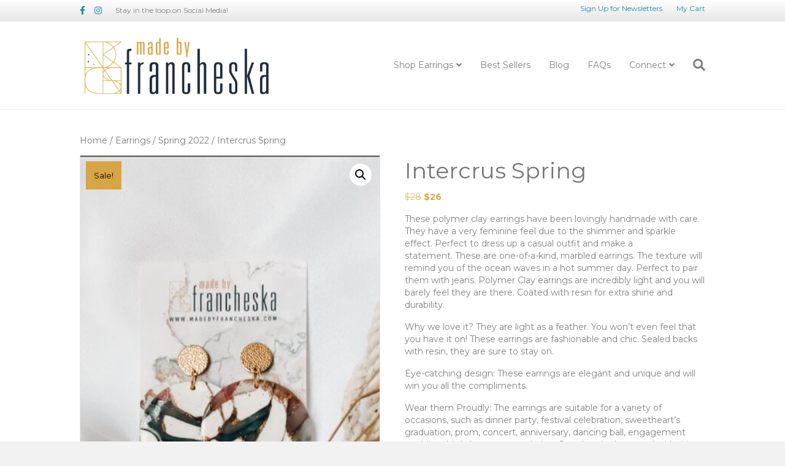

--- FILE ---
content_type: text/html; charset=UTF-8
request_url: https://madebyfrancheska.com/product/intercrus-spring/
body_size: 20649
content:
<!DOCTYPE html>
<html lang="en">
<head>
<meta charset="UTF-8" />
<meta name='viewport' content='width=device-width, initial-scale=1.0' />
<meta http-equiv='X-UA-Compatible' content='IE=edge' />
<link rel="profile" href="https://gmpg.org/xfn/11" />
<title>Intercrus Spring &#8211; Made By Francheska</title><link rel="preload" as="style" href="https://fonts.googleapis.com/css?family=Montserrat%3A300%2C400%2C700%2C400%7CBaskervville%3A400&#038;display=swap" /><link rel="stylesheet" href="https://fonts.googleapis.com/css?family=Montserrat%3A300%2C400%2C700%2C400%7CBaskervville%3A400&#038;display=swap" media="print" onload="this.media='all'" /><noscript><link rel="stylesheet" href="https://fonts.googleapis.com/css?family=Montserrat%3A300%2C400%2C700%2C400%7CBaskervville%3A400&#038;display=swap" /></noscript>
<meta name='robots' content='max-image-preview:large' />
	<style>img:is([sizes="auto" i], [sizes^="auto," i]) { contain-intrinsic-size: 3000px 1500px }</style>
	<script>window._wca = window._wca || [];</script>
<link rel='dns-prefetch' href='//stats.wp.com' />
<link rel='dns-prefetch' href='//capi-automation.s3.us-east-2.amazonaws.com' />
<link rel='dns-prefetch' href='//fonts.googleapis.com' />
<link rel='dns-prefetch' href='//www.googletagmanager.com' />
<link href='https://fonts.gstatic.com' crossorigin rel='preconnect' />
<link rel="alternate" type="application/rss+xml" title="Made By Francheska &raquo; Feed" href="https://madebyfrancheska.com/feed/" />
<link rel="alternate" type="application/rss+xml" title="Made By Francheska &raquo; Comments Feed" href="https://madebyfrancheska.com/comments/feed/" />
<style id='wp-emoji-styles-inline-css'>

	img.wp-smiley, img.emoji {
		display: inline !important;
		border: none !important;
		box-shadow: none !important;
		height: 1em !important;
		width: 1em !important;
		margin: 0 0.07em !important;
		vertical-align: -0.1em !important;
		background: none !important;
		padding: 0 !important;
	}
</style>
<link rel='stylesheet' id='wp-block-library-css' href='https://madebyfrancheska.com/wp-includes/css/dist/block-library/style.min.css?ver=6.8.3' media='all' />
<style id='wp-block-library-theme-inline-css'>
.wp-block-audio :where(figcaption){color:#555;font-size:13px;text-align:center}.is-dark-theme .wp-block-audio :where(figcaption){color:#ffffffa6}.wp-block-audio{margin:0 0 1em}.wp-block-code{border:1px solid #ccc;border-radius:4px;font-family:Menlo,Consolas,monaco,monospace;padding:.8em 1em}.wp-block-embed :where(figcaption){color:#555;font-size:13px;text-align:center}.is-dark-theme .wp-block-embed :where(figcaption){color:#ffffffa6}.wp-block-embed{margin:0 0 1em}.blocks-gallery-caption{color:#555;font-size:13px;text-align:center}.is-dark-theme .blocks-gallery-caption{color:#ffffffa6}:root :where(.wp-block-image figcaption){color:#555;font-size:13px;text-align:center}.is-dark-theme :root :where(.wp-block-image figcaption){color:#ffffffa6}.wp-block-image{margin:0 0 1em}.wp-block-pullquote{border-bottom:4px solid;border-top:4px solid;color:currentColor;margin-bottom:1.75em}.wp-block-pullquote cite,.wp-block-pullquote footer,.wp-block-pullquote__citation{color:currentColor;font-size:.8125em;font-style:normal;text-transform:uppercase}.wp-block-quote{border-left:.25em solid;margin:0 0 1.75em;padding-left:1em}.wp-block-quote cite,.wp-block-quote footer{color:currentColor;font-size:.8125em;font-style:normal;position:relative}.wp-block-quote:where(.has-text-align-right){border-left:none;border-right:.25em solid;padding-left:0;padding-right:1em}.wp-block-quote:where(.has-text-align-center){border:none;padding-left:0}.wp-block-quote.is-large,.wp-block-quote.is-style-large,.wp-block-quote:where(.is-style-plain){border:none}.wp-block-search .wp-block-search__label{font-weight:700}.wp-block-search__button{border:1px solid #ccc;padding:.375em .625em}:where(.wp-block-group.has-background){padding:1.25em 2.375em}.wp-block-separator.has-css-opacity{opacity:.4}.wp-block-separator{border:none;border-bottom:2px solid;margin-left:auto;margin-right:auto}.wp-block-separator.has-alpha-channel-opacity{opacity:1}.wp-block-separator:not(.is-style-wide):not(.is-style-dots){width:100px}.wp-block-separator.has-background:not(.is-style-dots){border-bottom:none;height:1px}.wp-block-separator.has-background:not(.is-style-wide):not(.is-style-dots){height:2px}.wp-block-table{margin:0 0 1em}.wp-block-table td,.wp-block-table th{word-break:normal}.wp-block-table :where(figcaption){color:#555;font-size:13px;text-align:center}.is-dark-theme .wp-block-table :where(figcaption){color:#ffffffa6}.wp-block-video :where(figcaption){color:#555;font-size:13px;text-align:center}.is-dark-theme .wp-block-video :where(figcaption){color:#ffffffa6}.wp-block-video{margin:0 0 1em}:root :where(.wp-block-template-part.has-background){margin-bottom:0;margin-top:0;padding:1.25em 2.375em}
</style>
<style id='classic-theme-styles-inline-css'>
/*! This file is auto-generated */
.wp-block-button__link{color:#fff;background-color:#32373c;border-radius:9999px;box-shadow:none;text-decoration:none;padding:calc(.667em + 2px) calc(1.333em + 2px);font-size:1.125em}.wp-block-file__button{background:#32373c;color:#fff;text-decoration:none}
</style>
<link rel='stylesheet' id='mediaelement-css' href='https://madebyfrancheska.com/wp-includes/js/mediaelement/mediaelementplayer-legacy.min.css?ver=4.2.17' media='all' />
<link rel='stylesheet' id='wp-mediaelement-css' href='https://madebyfrancheska.com/wp-includes/js/mediaelement/wp-mediaelement.min.css?ver=6.8.3' media='all' />
<style id='jetpack-sharing-buttons-style-inline-css'>
.jetpack-sharing-buttons__services-list{display:flex;flex-direction:row;flex-wrap:wrap;gap:0;list-style-type:none;margin:5px;padding:0}.jetpack-sharing-buttons__services-list.has-small-icon-size{font-size:12px}.jetpack-sharing-buttons__services-list.has-normal-icon-size{font-size:16px}.jetpack-sharing-buttons__services-list.has-large-icon-size{font-size:24px}.jetpack-sharing-buttons__services-list.has-huge-icon-size{font-size:36px}@media print{.jetpack-sharing-buttons__services-list{display:none!important}}.editor-styles-wrapper .wp-block-jetpack-sharing-buttons{gap:0;padding-inline-start:0}ul.jetpack-sharing-buttons__services-list.has-background{padding:1.25em 2.375em}
</style>
<style id='global-styles-inline-css'>
:root{--wp--preset--aspect-ratio--square: 1;--wp--preset--aspect-ratio--4-3: 4/3;--wp--preset--aspect-ratio--3-4: 3/4;--wp--preset--aspect-ratio--3-2: 3/2;--wp--preset--aspect-ratio--2-3: 2/3;--wp--preset--aspect-ratio--16-9: 16/9;--wp--preset--aspect-ratio--9-16: 9/16;--wp--preset--color--black: #000000;--wp--preset--color--cyan-bluish-gray: #abb8c3;--wp--preset--color--white: #ffffff;--wp--preset--color--pale-pink: #f78da7;--wp--preset--color--vivid-red: #cf2e2e;--wp--preset--color--luminous-vivid-orange: #ff6900;--wp--preset--color--luminous-vivid-amber: #fcb900;--wp--preset--color--light-green-cyan: #7bdcb5;--wp--preset--color--vivid-green-cyan: #00d084;--wp--preset--color--pale-cyan-blue: #8ed1fc;--wp--preset--color--vivid-cyan-blue: #0693e3;--wp--preset--color--vivid-purple: #9b51e0;--wp--preset--gradient--vivid-cyan-blue-to-vivid-purple: linear-gradient(135deg,rgba(6,147,227,1) 0%,rgb(155,81,224) 100%);--wp--preset--gradient--light-green-cyan-to-vivid-green-cyan: linear-gradient(135deg,rgb(122,220,180) 0%,rgb(0,208,130) 100%);--wp--preset--gradient--luminous-vivid-amber-to-luminous-vivid-orange: linear-gradient(135deg,rgba(252,185,0,1) 0%,rgba(255,105,0,1) 100%);--wp--preset--gradient--luminous-vivid-orange-to-vivid-red: linear-gradient(135deg,rgba(255,105,0,1) 0%,rgb(207,46,46) 100%);--wp--preset--gradient--very-light-gray-to-cyan-bluish-gray: linear-gradient(135deg,rgb(238,238,238) 0%,rgb(169,184,195) 100%);--wp--preset--gradient--cool-to-warm-spectrum: linear-gradient(135deg,rgb(74,234,220) 0%,rgb(151,120,209) 20%,rgb(207,42,186) 40%,rgb(238,44,130) 60%,rgb(251,105,98) 80%,rgb(254,248,76) 100%);--wp--preset--gradient--blush-light-purple: linear-gradient(135deg,rgb(255,206,236) 0%,rgb(152,150,240) 100%);--wp--preset--gradient--blush-bordeaux: linear-gradient(135deg,rgb(254,205,165) 0%,rgb(254,45,45) 50%,rgb(107,0,62) 100%);--wp--preset--gradient--luminous-dusk: linear-gradient(135deg,rgb(255,203,112) 0%,rgb(199,81,192) 50%,rgb(65,88,208) 100%);--wp--preset--gradient--pale-ocean: linear-gradient(135deg,rgb(255,245,203) 0%,rgb(182,227,212) 50%,rgb(51,167,181) 100%);--wp--preset--gradient--electric-grass: linear-gradient(135deg,rgb(202,248,128) 0%,rgb(113,206,126) 100%);--wp--preset--gradient--midnight: linear-gradient(135deg,rgb(2,3,129) 0%,rgb(40,116,252) 100%);--wp--preset--font-size--small: 13px;--wp--preset--font-size--medium: 20px;--wp--preset--font-size--large: 36px;--wp--preset--font-size--x-large: 42px;--wp--preset--spacing--20: 0.44rem;--wp--preset--spacing--30: 0.67rem;--wp--preset--spacing--40: 1rem;--wp--preset--spacing--50: 1.5rem;--wp--preset--spacing--60: 2.25rem;--wp--preset--spacing--70: 3.38rem;--wp--preset--spacing--80: 5.06rem;--wp--preset--shadow--natural: 6px 6px 9px rgba(0, 0, 0, 0.2);--wp--preset--shadow--deep: 12px 12px 50px rgba(0, 0, 0, 0.4);--wp--preset--shadow--sharp: 6px 6px 0px rgba(0, 0, 0, 0.2);--wp--preset--shadow--outlined: 6px 6px 0px -3px rgba(255, 255, 255, 1), 6px 6px rgba(0, 0, 0, 1);--wp--preset--shadow--crisp: 6px 6px 0px rgba(0, 0, 0, 1);}:where(.is-layout-flex){gap: 0.5em;}:where(.is-layout-grid){gap: 0.5em;}body .is-layout-flex{display: flex;}.is-layout-flex{flex-wrap: wrap;align-items: center;}.is-layout-flex > :is(*, div){margin: 0;}body .is-layout-grid{display: grid;}.is-layout-grid > :is(*, div){margin: 0;}:where(.wp-block-columns.is-layout-flex){gap: 2em;}:where(.wp-block-columns.is-layout-grid){gap: 2em;}:where(.wp-block-post-template.is-layout-flex){gap: 1.25em;}:where(.wp-block-post-template.is-layout-grid){gap: 1.25em;}.has-black-color{color: var(--wp--preset--color--black) !important;}.has-cyan-bluish-gray-color{color: var(--wp--preset--color--cyan-bluish-gray) !important;}.has-white-color{color: var(--wp--preset--color--white) !important;}.has-pale-pink-color{color: var(--wp--preset--color--pale-pink) !important;}.has-vivid-red-color{color: var(--wp--preset--color--vivid-red) !important;}.has-luminous-vivid-orange-color{color: var(--wp--preset--color--luminous-vivid-orange) !important;}.has-luminous-vivid-amber-color{color: var(--wp--preset--color--luminous-vivid-amber) !important;}.has-light-green-cyan-color{color: var(--wp--preset--color--light-green-cyan) !important;}.has-vivid-green-cyan-color{color: var(--wp--preset--color--vivid-green-cyan) !important;}.has-pale-cyan-blue-color{color: var(--wp--preset--color--pale-cyan-blue) !important;}.has-vivid-cyan-blue-color{color: var(--wp--preset--color--vivid-cyan-blue) !important;}.has-vivid-purple-color{color: var(--wp--preset--color--vivid-purple) !important;}.has-black-background-color{background-color: var(--wp--preset--color--black) !important;}.has-cyan-bluish-gray-background-color{background-color: var(--wp--preset--color--cyan-bluish-gray) !important;}.has-white-background-color{background-color: var(--wp--preset--color--white) !important;}.has-pale-pink-background-color{background-color: var(--wp--preset--color--pale-pink) !important;}.has-vivid-red-background-color{background-color: var(--wp--preset--color--vivid-red) !important;}.has-luminous-vivid-orange-background-color{background-color: var(--wp--preset--color--luminous-vivid-orange) !important;}.has-luminous-vivid-amber-background-color{background-color: var(--wp--preset--color--luminous-vivid-amber) !important;}.has-light-green-cyan-background-color{background-color: var(--wp--preset--color--light-green-cyan) !important;}.has-vivid-green-cyan-background-color{background-color: var(--wp--preset--color--vivid-green-cyan) !important;}.has-pale-cyan-blue-background-color{background-color: var(--wp--preset--color--pale-cyan-blue) !important;}.has-vivid-cyan-blue-background-color{background-color: var(--wp--preset--color--vivid-cyan-blue) !important;}.has-vivid-purple-background-color{background-color: var(--wp--preset--color--vivid-purple) !important;}.has-black-border-color{border-color: var(--wp--preset--color--black) !important;}.has-cyan-bluish-gray-border-color{border-color: var(--wp--preset--color--cyan-bluish-gray) !important;}.has-white-border-color{border-color: var(--wp--preset--color--white) !important;}.has-pale-pink-border-color{border-color: var(--wp--preset--color--pale-pink) !important;}.has-vivid-red-border-color{border-color: var(--wp--preset--color--vivid-red) !important;}.has-luminous-vivid-orange-border-color{border-color: var(--wp--preset--color--luminous-vivid-orange) !important;}.has-luminous-vivid-amber-border-color{border-color: var(--wp--preset--color--luminous-vivid-amber) !important;}.has-light-green-cyan-border-color{border-color: var(--wp--preset--color--light-green-cyan) !important;}.has-vivid-green-cyan-border-color{border-color: var(--wp--preset--color--vivid-green-cyan) !important;}.has-pale-cyan-blue-border-color{border-color: var(--wp--preset--color--pale-cyan-blue) !important;}.has-vivid-cyan-blue-border-color{border-color: var(--wp--preset--color--vivid-cyan-blue) !important;}.has-vivid-purple-border-color{border-color: var(--wp--preset--color--vivid-purple) !important;}.has-vivid-cyan-blue-to-vivid-purple-gradient-background{background: var(--wp--preset--gradient--vivid-cyan-blue-to-vivid-purple) !important;}.has-light-green-cyan-to-vivid-green-cyan-gradient-background{background: var(--wp--preset--gradient--light-green-cyan-to-vivid-green-cyan) !important;}.has-luminous-vivid-amber-to-luminous-vivid-orange-gradient-background{background: var(--wp--preset--gradient--luminous-vivid-amber-to-luminous-vivid-orange) !important;}.has-luminous-vivid-orange-to-vivid-red-gradient-background{background: var(--wp--preset--gradient--luminous-vivid-orange-to-vivid-red) !important;}.has-very-light-gray-to-cyan-bluish-gray-gradient-background{background: var(--wp--preset--gradient--very-light-gray-to-cyan-bluish-gray) !important;}.has-cool-to-warm-spectrum-gradient-background{background: var(--wp--preset--gradient--cool-to-warm-spectrum) !important;}.has-blush-light-purple-gradient-background{background: var(--wp--preset--gradient--blush-light-purple) !important;}.has-blush-bordeaux-gradient-background{background: var(--wp--preset--gradient--blush-bordeaux) !important;}.has-luminous-dusk-gradient-background{background: var(--wp--preset--gradient--luminous-dusk) !important;}.has-pale-ocean-gradient-background{background: var(--wp--preset--gradient--pale-ocean) !important;}.has-electric-grass-gradient-background{background: var(--wp--preset--gradient--electric-grass) !important;}.has-midnight-gradient-background{background: var(--wp--preset--gradient--midnight) !important;}.has-small-font-size{font-size: var(--wp--preset--font-size--small) !important;}.has-medium-font-size{font-size: var(--wp--preset--font-size--medium) !important;}.has-large-font-size{font-size: var(--wp--preset--font-size--large) !important;}.has-x-large-font-size{font-size: var(--wp--preset--font-size--x-large) !important;}
:where(.wp-block-post-template.is-layout-flex){gap: 1.25em;}:where(.wp-block-post-template.is-layout-grid){gap: 1.25em;}
:where(.wp-block-columns.is-layout-flex){gap: 2em;}:where(.wp-block-columns.is-layout-grid){gap: 2em;}
:root :where(.wp-block-pullquote){font-size: 1.5em;line-height: 1.6;}
</style>
<link rel='stylesheet' id='pofw_product_options-css' href='https://madebyfrancheska.com/wp-content/plugins/product-options-for-woocommerce/view/frontend/web/product/main.css?ver=6.8.3' media='all' />
<link rel='stylesheet' id='photoswipe-css' href='https://madebyfrancheska.com/wp-content/plugins/woocommerce/assets/css/photoswipe/photoswipe.min.css?ver=10.3.5' media='all' />
<link rel='stylesheet' id='photoswipe-default-skin-css' href='https://madebyfrancheska.com/wp-content/plugins/woocommerce/assets/css/photoswipe/default-skin/default-skin.min.css?ver=10.3.5' media='all' />
<link rel='stylesheet' id='woocommerce-layout-css' href='https://madebyfrancheska.com/wp-content/plugins/woocommerce/assets/css/woocommerce-layout.css?ver=10.3.5' media='all' />
<style id='woocommerce-layout-inline-css'>

	.infinite-scroll .woocommerce-pagination {
		display: none;
	}
</style>
<link rel='stylesheet' id='woocommerce-smallscreen-css' href='https://madebyfrancheska.com/wp-content/plugins/woocommerce/assets/css/woocommerce-smallscreen.css?ver=10.3.5' media='only screen and (max-width: 767px)' />
<link rel='stylesheet' id='woocommerce-general-css' href='https://madebyfrancheska.com/wp-content/plugins/woocommerce/assets/css/woocommerce.css?ver=10.3.5' media='all' />
<style id='woocommerce-inline-inline-css'>
.woocommerce form .form-row .required { visibility: visible; }
</style>
<link rel='stylesheet' id='gateway-css' href='https://madebyfrancheska.com/wp-content/plugins/woocommerce-paypal-payments/modules/ppcp-button/assets/css/gateway.css?ver=3.3.0' media='all' />
<link rel='stylesheet' id='brands-styles-css' href='https://madebyfrancheska.com/wp-content/plugins/woocommerce/assets/css/brands.css?ver=10.3.5' media='all' />
<link rel='stylesheet' id='cwginstock_frontend_css-css' href='https://madebyfrancheska.com/wp-content/plugins/back-in-stock-notifier-for-woocommerce/assets/css/frontend.min.css?ver=6.2.2' media='' />
<link rel='stylesheet' id='cwginstock_bootstrap-css' href='https://madebyfrancheska.com/wp-content/plugins/back-in-stock-notifier-for-woocommerce/assets/css/bootstrap.min.css?ver=6.2.2' media='' />
<link rel='stylesheet' id='jquery-magnificpopup-css' href='https://madebyfrancheska.com/wp-content/plugins/bb-plugin/css/jquery.magnificpopup.min.css?ver=2.4.2' media='all' />
<link rel='stylesheet' id='font-awesome-5-css' href='https://madebyfrancheska.com/wp-content/plugins/bb-plugin/fonts/fontawesome/5.15.1/css/all.min.css?ver=2.4.2' media='all' />
<link rel='stylesheet' id='bootstrap-4-css' href='https://madebyfrancheska.com/wp-content/themes/bb-theme/css/bootstrap-4.min.css?ver=1.7.8' media='all' />
<link rel='stylesheet' id='fl-automator-skin-css' href='https://madebyfrancheska.com/wp-content/uploads/bb-theme/skin-6689d56ebf672.css?ver=1.7.8' media='all' />

<script src="https://madebyfrancheska.com/wp-includes/js/jquery/jquery.min.js?ver=3.7.1" id="jquery-core-js"></script>
<script src="https://madebyfrancheska.com/wp-includes/js/jquery/jquery-migrate.min.js?ver=3.4.1" id="jquery-migrate-js"></script>
<script src="https://madebyfrancheska.com/wp-includes/js/jquery/ui/core.min.js?ver=1.13.3" id="jquery-ui-core-js"></script>
<script src="https://madebyfrancheska.com/wp-content/plugins/product-options-for-woocommerce/view/frontend/web/product/main.js?ver=6.8.3" id="pofw_product_options-js"></script>
<script src="https://madebyfrancheska.com/wp-content/plugins/woocommerce/assets/js/jquery-blockui/jquery.blockUI.min.js?ver=2.7.0-wc.10.3.5" id="wc-jquery-blockui-js" data-wp-strategy="defer"></script>
<script id="wc-add-to-cart-js-extra">
var wc_add_to_cart_params = {"ajax_url":"\/wp-admin\/admin-ajax.php","wc_ajax_url":"\/?wc-ajax=%%endpoint%%","i18n_view_cart":"View cart","cart_url":"https:\/\/madebyfrancheska.com\/cart\/","is_cart":"","cart_redirect_after_add":"yes"};
</script>
<script src="https://madebyfrancheska.com/wp-content/plugins/woocommerce/assets/js/frontend/add-to-cart.min.js?ver=10.3.5" id="wc-add-to-cart-js" defer data-wp-strategy="defer"></script>
<script src="https://madebyfrancheska.com/wp-content/plugins/woocommerce/assets/js/zoom/jquery.zoom.min.js?ver=1.7.21-wc.10.3.5" id="wc-zoom-js" defer data-wp-strategy="defer"></script>
<script src="https://madebyfrancheska.com/wp-content/plugins/woocommerce/assets/js/flexslider/jquery.flexslider.min.js?ver=2.7.2-wc.10.3.5" id="wc-flexslider-js" defer data-wp-strategy="defer"></script>
<script src="https://madebyfrancheska.com/wp-content/plugins/woocommerce/assets/js/photoswipe/photoswipe.min.js?ver=4.1.1-wc.10.3.5" id="wc-photoswipe-js" defer data-wp-strategy="defer"></script>
<script src="https://madebyfrancheska.com/wp-content/plugins/woocommerce/assets/js/photoswipe/photoswipe-ui-default.min.js?ver=4.1.1-wc.10.3.5" id="wc-photoswipe-ui-default-js" defer data-wp-strategy="defer"></script>
<script id="wc-single-product-js-extra">
var wc_single_product_params = {"i18n_required_rating_text":"Please select a rating","i18n_rating_options":["1 of 5 stars","2 of 5 stars","3 of 5 stars","4 of 5 stars","5 of 5 stars"],"i18n_product_gallery_trigger_text":"View full-screen image gallery","review_rating_required":"yes","flexslider":{"rtl":false,"animation":"slide","smoothHeight":true,"directionNav":false,"controlNav":"thumbnails","slideshow":false,"animationSpeed":500,"animationLoop":false,"allowOneSlide":false},"zoom_enabled":"1","zoom_options":[],"photoswipe_enabled":"1","photoswipe_options":{"shareEl":false,"closeOnScroll":false,"history":false,"hideAnimationDuration":0,"showAnimationDuration":0},"flexslider_enabled":"1"};
</script>
<script src="https://madebyfrancheska.com/wp-content/plugins/woocommerce/assets/js/frontend/single-product.min.js?ver=10.3.5" id="wc-single-product-js" defer data-wp-strategy="defer"></script>
<script src="https://madebyfrancheska.com/wp-content/plugins/woocommerce/assets/js/js-cookie/js.cookie.min.js?ver=2.1.4-wc.10.3.5" id="wc-js-cookie-js" defer data-wp-strategy="defer"></script>
<script id="woocommerce-js-extra">
var woocommerce_params = {"ajax_url":"\/wp-admin\/admin-ajax.php","wc_ajax_url":"\/?wc-ajax=%%endpoint%%","i18n_password_show":"Show password","i18n_password_hide":"Hide password"};
</script>
<script src="https://madebyfrancheska.com/wp-content/plugins/woocommerce/assets/js/frontend/woocommerce.min.js?ver=10.3.5" id="woocommerce-js" defer data-wp-strategy="defer"></script>
<script src="https://stats.wp.com/s-202603.js" id="woocommerce-analytics-js" defer data-wp-strategy="defer"></script>
<link rel="https://api.w.org/" href="https://madebyfrancheska.com/wp-json/" /><link rel="alternate" title="JSON" type="application/json" href="https://madebyfrancheska.com/wp-json/wp/v2/product/1999" /><link rel="EditURI" type="application/rsd+xml" title="RSD" href="https://madebyfrancheska.com/xmlrpc.php?rsd" />
<meta name="generator" content="WordPress 6.8.3" />
<meta name="generator" content="WooCommerce 10.3.5" />
<link rel="canonical" href="https://madebyfrancheska.com/product/intercrus-spring/" />
<link rel='shortlink' href='https://madebyfrancheska.com/?p=1999' />
<link rel="alternate" title="oEmbed (JSON)" type="application/json+oembed" href="https://madebyfrancheska.com/wp-json/oembed/1.0/embed?url=https%3A%2F%2Fmadebyfrancheska.com%2Fproduct%2Fintercrus-spring%2F" />
<link rel="alternate" title="oEmbed (XML)" type="text/xml+oembed" href="https://madebyfrancheska.com/wp-json/oembed/1.0/embed?url=https%3A%2F%2Fmadebyfrancheska.com%2Fproduct%2Fintercrus-spring%2F&#038;format=xml" />
<meta name="generator" content="Site Kit by Google 1.165.0" />	<style>img#wpstats{display:none}</style>
			<noscript><style>.woocommerce-product-gallery{ opacity: 1 !important; }</style></noscript>
	
<!-- Google AdSense meta tags added by Site Kit -->
<meta name="google-adsense-platform-account" content="ca-host-pub-2644536267352236">
<meta name="google-adsense-platform-domain" content="sitekit.withgoogle.com">
<!-- End Google AdSense meta tags added by Site Kit -->
<style>.recentcomments a{display:inline !important;padding:0 !important;margin:0 !important;}</style>			<script  type="text/javascript">
				!function(f,b,e,v,n,t,s){if(f.fbq)return;n=f.fbq=function(){n.callMethod?
					n.callMethod.apply(n,arguments):n.queue.push(arguments)};if(!f._fbq)f._fbq=n;
					n.push=n;n.loaded=!0;n.version='2.0';n.queue=[];t=b.createElement(e);t.async=!0;
					t.src=v;s=b.getElementsByTagName(e)[0];s.parentNode.insertBefore(t,s)}(window,
					document,'script','https://connect.facebook.net/en_US/fbevents.js');
			</script>
			<!-- WooCommerce Facebook Integration Begin -->
			<script  type="text/javascript">

				fbq('init', '210938684287727', {}, {
    "agent": "woocommerce_2-10.3.5-3.5.12"
});

				document.addEventListener( 'DOMContentLoaded', function() {
					// Insert placeholder for events injected when a product is added to the cart through AJAX.
					document.body.insertAdjacentHTML( 'beforeend', '<div class=\"wc-facebook-pixel-event-placeholder\"></div>' );
				}, false );

			</script>
			<!-- WooCommerce Facebook Integration End -->
			<link rel="icon" href="https://madebyfrancheska.com/wp-content/uploads/2021/02/cropped-favicon-32x32.png" sizes="32x32" />
<link rel="icon" href="https://madebyfrancheska.com/wp-content/uploads/2021/02/cropped-favicon-192x192.png" sizes="192x192" />
<link rel="apple-touch-icon" href="https://madebyfrancheska.com/wp-content/uploads/2021/02/cropped-favicon-180x180.png" />
<meta name="msapplication-TileImage" content="https://madebyfrancheska.com/wp-content/uploads/2021/02/cropped-favicon-270x270.png" />
		<style id="wp-custom-css">
			.fl-page .fl-module-woocommerce a.button, .fl-page .fl-module-woocommerce button.button.alt, .fl-page .fl-post-module-woo-button a.button {background-color:#218ca3;}

.woocommerce-checkout #payment{
	background:none !important;
}

.woocommerce nav.woocommerce-pagination ul li span.current, .woocommerce nav.woocommerce-pagination ul li a:hover, .woocommerce nav.woocommerce-pagination ul li a:focus {	background:none !important;}

#add_payment_method #payment div.payment_box::before, .woocommerce-cart #payment div.payment_box::before, .woocommerce-checkout #payment div.payment_box::before {display:none !important;}

.fl-page-nav .navbar-nav, .fl-page-nav .navbar-nav a {font-family: "Montserrat", sans-serif;}

.products .outofstock .button.product_type_simple {display:none;}

}

/* Hide the original Read More label.  */
.products .outofstock .button.product_type_simple {
    visibility: hidden;
}

		</style>
		<!-- WooCommerce Colors -->
<style type="text/css">
p.demo_store{background-color:#253b51;color:#adbbc8;}.woocommerce small.note{color:#777;}.woocommerce .woocommerce-breadcrumb{color:#777;}.woocommerce .woocommerce-breadcrumb a{color:#777;}.woocommerce div.product span.price,.woocommerce div.product p.price{color:#d9a443;}.woocommerce div.product .stock{color:#d9a443;}.woocommerce span.onsale{background-color:#d9a443;color:#000;}.woocommerce ul.products li.product .price{color:#d9a443;}.woocommerce ul.products li.product .price .from{color:rgba(142, 142, 142, 0.5);}.woocommerce nav.woocommerce-pagination ul{border:1px solid #15222e;}.woocommerce nav.woocommerce-pagination ul li{border-right:1px solid #15222e;}.woocommerce nav.woocommerce-pagination ul li span.current,.woocommerce nav.woocommerce-pagination ul li a:hover,.woocommerce nav.woocommerce-pagination ul li a:focus{background:#253b51;color:#000;}.woocommerce a.button,.woocommerce button.button,.woocommerce input.button,.woocommerce #respond input#submit{color:#ccd4dc;background-color:#253b51;}.woocommerce a.button:hover,.woocommerce button.button:hover,.woocommerce input.button:hover,.woocommerce #respond input#submit:hover{background-color:#142a40;color:#ccd4dc;}.woocommerce a.button.alt,.woocommerce button.button.alt,.woocommerce input.button.alt,.woocommerce #respond input#submit.alt{background-color:#253b51;color:#adbbc8;}.woocommerce a.button.alt:hover,.woocommerce button.button.alt:hover,.woocommerce input.button.alt:hover,.woocommerce #respond input#submit.alt:hover{background-color:#142a40;color:#adbbc8;}.woocommerce a.button.alt.disabled,.woocommerce button.button.alt.disabled,.woocommerce input.button.alt.disabled,.woocommerce #respond input#submit.alt.disabled,.woocommerce a.button.alt:disabled,.woocommerce button.button.alt:disabled,.woocommerce input.button.alt:disabled,.woocommerce #respond input#submit.alt:disabled,.woocommerce a.button.alt:disabled[disabled],.woocommerce button.button.alt:disabled[disabled],.woocommerce input.button.alt:disabled[disabled],.woocommerce #respond input#submit.alt:disabled[disabled],.woocommerce a.button.alt.disabled:hover,.woocommerce button.button.alt.disabled:hover,.woocommerce input.button.alt.disabled:hover,.woocommerce #respond input#submit.alt.disabled:hover,.woocommerce a.button.alt:disabled:hover,.woocommerce button.button.alt:disabled:hover,.woocommerce input.button.alt:disabled:hover,.woocommerce #respond input#submit.alt:disabled:hover,.woocommerce a.button.alt:disabled[disabled]:hover,.woocommerce button.button.alt:disabled[disabled]:hover,.woocommerce input.button.alt:disabled[disabled]:hover,.woocommerce #respond input#submit.alt:disabled[disabled]:hover{background-color:#253b51;color:#adbbc8;}.woocommerce a.button:disabled:hover,.woocommerce button.button:disabled:hover,.woocommerce input.button:disabled:hover,.woocommerce #respond input#submit:disabled:hover,.woocommerce a.button.disabled:hover,.woocommerce button.button.disabled:hover,.woocommerce input.button.disabled:hover,.woocommerce #respond input#submit.disabled:hover,.woocommerce a.button:disabled[disabled]:hover,.woocommerce button.button:disabled[disabled]:hover,.woocommerce input.button:disabled[disabled]:hover,.woocommerce #respond input#submit:disabled[disabled]:hover{background-color:#253b51;}.woocommerce #reviews h2 small{color:#777;}.woocommerce #reviews h2 small a{color:#777;}.woocommerce #reviews #comments ol.commentlist li .meta{color:#777;}.woocommerce #reviews #comments ol.commentlist li img.avatar{background:#253b51;border:1px solid #203346;}.woocommerce #reviews #comments ol.commentlist li .comment-text{border:1px solid #203346;}.woocommerce #reviews #comments ol.commentlist #respond{border:1px solid #203346;}.woocommerce .star-rating:before{color:#15222e;}.woocommerce.widget_shopping_cart .total,.woocommerce .widget_shopping_cart .total{border-top:3px double #253b51;}.woocommerce form.login,.woocommerce form.checkout_coupon,.woocommerce form.register{border:1px solid #15222e;}.woocommerce .order_details li{border-right:1px dashed #15222e;}.woocommerce .widget_price_filter .ui-slider .ui-slider-handle{background-color:#253b51;}.woocommerce .widget_price_filter .ui-slider .ui-slider-range{background-color:#253b51;}.woocommerce .widget_price_filter .price_slider_wrapper .ui-widget-content{background-color:#00000d;}.woocommerce-cart table.cart td.actions .coupon .input-text{border:1px solid #15222e;}.woocommerce-cart .cart-collaterals .cart_totals p small{color:#777;}.woocommerce-cart .cart-collaterals .cart_totals table small{color:#777;}.woocommerce-cart .cart-collaterals .cart_totals .discount td{color:#d9a443;}.woocommerce-cart .cart-collaterals .cart_totals tr td,.woocommerce-cart .cart-collaterals .cart_totals tr th{border-top:1px solid #253b51;}.woocommerce-checkout .checkout .create-account small{color:#777;}.woocommerce-checkout #payment{background:#253b51;}.woocommerce-checkout #payment ul.payment_methods{border-bottom:1px solid #15222e;}.woocommerce-checkout #payment div.payment_box{background-color:#1d2e3f;color:#ccd4dc;}.woocommerce-checkout #payment div.payment_box input.input-text,.woocommerce-checkout #payment div.payment_box textarea{border-color:#0d151c;border-top-color:#05080b;}.woocommerce-checkout #payment div.payment_box ::-webkit-input-placeholder{color:#05080b;}.woocommerce-checkout #payment div.payment_box :-moz-placeholder{color:#05080b;}.woocommerce-checkout #payment div.payment_box :-ms-input-placeholder{color:#05080b;}.woocommerce-checkout #payment div.payment_box span.help{color:#777;}.woocommerce-checkout #payment div.payment_box:after{content:"";display:block;border:8px solid #1d2e3f;border-right-color:transparent;border-left-color:transparent;border-top-color:transparent;position:absolute;top:-3px;left:0;margin:-1em 0 0 2em;}
</style>
<!--/WooCommerce Colors-->
<noscript><style id="rocket-lazyload-nojs-css">.rll-youtube-player, [data-lazy-src]{display:none !important;}</style></noscript><meta name="facebook-domain-verification" content="0vxtjc8ksos1yoa4fjacsbgphr9apg" />
</head>
<body class="wp-singular product-template-default single single-product postid-1999 wp-theme-bb-theme theme-bb-theme woocommerce woocommerce-page woocommerce-no-js fl-framework-bootstrap-4 fl-preset-default fl-full-width fl-search-active woo-4 woo-products-per-page-16 fl-submenu-indicator" itemscope="itemscope" itemtype="https://schema.org/WebPage">
<a aria-label="Skip to content" class="fl-screen-reader-text" href="#fl-main-content">Skip to content</a><div class="fl-page">
	<header class="fl-page-header fl-page-header-fixed fl-page-nav-right fl-page-nav-toggle-icon fl-page-nav-toggle-visible-mobile"  role="banner">
	<div class="fl-page-header-wrap">
		<div class="fl-page-header-container container">
			<div class="fl-page-header-row row">
				<div class="col-md-12 col-lg-3 fl-page-logo-wrap">
					<div class="fl-page-header-logo">
						<a href="https://madebyfrancheska.com/"><img loading="false" data-no-lazy="1" class="fl-logo-img" itemscope itemtype="https://schema.org/ImageObject" src="https://madebyfrancheska.com/wp-content/uploads/2021/01/logo-wide-2-1.png" data-retina="" title="" alt="Made By Francheska" /><meta itemprop="name" content="Made By Francheska" /></a>
					</div>
				</div>
				<div class="col-md-12 col-lg-9 fl-page-fixed-nav-wrap">
					<div class="fl-page-nav-wrap">
						<nav class="fl-page-nav fl-nav navbar navbar-default navbar-expand-md" aria-label="Header Menu" role="navigation">
							<button type="button" class="navbar-toggle navbar-toggler" data-toggle="collapse" data-target=".fl-page-nav-collapse">
								<span><i class="fas fa-bars" aria-hidden="true"></i><span class="sr-only">Menu</span></span>
							</button>
							<div class="fl-page-nav-collapse collapse navbar-collapse">
								<ul id="menu-main-menu" class="nav navbar-nav navbar-right menu fl-theme-menu"><li id="menu-item-916" class="menu-item menu-item-type-post_type menu-item-object-page menu-item-has-children menu-item-916 nav-item"><a href="https://madebyfrancheska.com/shop-now/" class="nav-link">Shop Earrings</a><div class="fl-submenu-icon-wrap"><span class="fl-submenu-toggle-icon"></span></div>
<ul class="sub-menu">
	<li id="menu-item-3505" class="menu-item menu-item-type-taxonomy menu-item-object-product_cat menu-item-3505 nav-item"><a href="https://madebyfrancheska.com/product-category/earrings/fall/" class="nav-link">Fall Tones</a></li>
	<li id="menu-item-3217" class="menu-item menu-item-type-taxonomy menu-item-object-product_cat menu-item-3217 nav-item"><a href="https://madebyfrancheska.com/product-category/earrings/march-collection/" class="nav-link">Vacation Essentials</a></li>
	<li id="menu-item-1071" class="menu-item menu-item-type-taxonomy menu-item-object-product_cat menu-item-1071 nav-item"><a href="https://madebyfrancheska.com/product-category/earrings/take-me-to-the-beach/" class="nav-link">Take Me To The Beach</a></li>
	<li id="menu-item-3411" class="menu-item menu-item-type-custom menu-item-object-custom menu-item-3411 nav-item"><a href="https://madebyfrancheska.com/product-category/earrings/winter-2023" class="nav-link">Wouri Black &#038; White</a></li>
	<li id="menu-item-3452" class="menu-item menu-item-type-taxonomy menu-item-object-product_cat menu-item-3452 nav-item"><a href="https://madebyfrancheska.com/product-category/earrings/black-elegance/" class="nav-link">Black Elegance</a></li>
	<li id="menu-item-1430" class="menu-item menu-item-type-post_type menu-item-object-page menu-item-1430 nav-item"><a href="https://madebyfrancheska.com/trianglun/" class="nav-link">Trianglun</a></li>
	<li id="menu-item-2328" class="menu-item menu-item-type-taxonomy menu-item-object-product_cat menu-item-2328 nav-item"><a href="https://madebyfrancheska.com/product-category/earrings/dear-earth/" class="nav-link">Dear Earth</a></li>
	<li id="menu-item-1788" class="menu-item menu-item-type-post_type menu-item-object-page menu-item-1788 nav-item"><a href="https://madebyfrancheska.com/love/" class="nav-link">Friendship &#038; Love</a></li>
	<li id="menu-item-2137" class="menu-item menu-item-type-taxonomy menu-item-object-product_cat menu-item-2137 nav-item"><a href="https://madebyfrancheska.com/product-category/necklaces/" class="nav-link">Shop Necklaces</a></li>
	<li id="menu-item-1254" class="menu-item menu-item-type-post_type menu-item-object-page menu-item-1254 nav-item"><a href="https://madebyfrancheska.com/search/" class="nav-link">Search By Name</a></li>
</ul>
</li>
<li id="menu-item-1772" class="menu-item menu-item-type-taxonomy menu-item-object-product_cat menu-item-1772 nav-item"><a href="https://madebyfrancheska.com/product-category/best-seller/" class="nav-link">Best Sellers</a></li>
<li id="menu-item-1880" class="menu-item menu-item-type-post_type menu-item-object-page menu-item-1880 nav-item"><a href="https://madebyfrancheska.com/my-blog/" class="nav-link">Blog</a></li>
<li id="menu-item-3490" class="menu-item menu-item-type-post_type menu-item-object-page menu-item-3490 nav-item"><a href="https://madebyfrancheska.com/faqs/" class="nav-link">FAQs</a></li>
<li id="menu-item-2707" class="menu-item menu-item-type-custom menu-item-object-custom menu-item-has-children menu-item-2707 nav-item"><a href="#" class="nav-link">Connect</a><div class="fl-submenu-icon-wrap"><span class="fl-submenu-toggle-icon"></span></div>
<ul class="sub-menu">
	<li id="menu-item-32" class="menu-item menu-item-type-post_type menu-item-object-page menu-item-32 nav-item"><a href="https://madebyfrancheska.com/about-me/" class="nav-link">About Francheska</a></li>
	<li id="menu-item-223" class="menu-item menu-item-type-post_type menu-item-object-page menu-item-223 nav-item"><a href="https://madebyfrancheska.com/contact-us/" class="nav-link">Contact</a></li>
</ul>
</li>
</ul>							</div>
						</nav>
					</div>
				</div>
			</div>
		</div>
	</div>
</header><!-- .fl-page-header-fixed -->
<div class="fl-page-bar">
	<div class="fl-page-bar-container container">
		<div class="fl-page-bar-row row">
			<div class="col-md-6 col-lg-6 text-left clearfix">	<div class="fl-social-icons">
	<a href="https://facebook.com/madebyfrancheska/" target="_blank" rel="noopener noreferrer"><span class="sr-only">Facebook</span><i aria-hidden="true" class="fab fa-facebook-f mono"></i></a><a href="https://www.instagram.com/madebyfrancheska/" target="_blank" rel="noopener noreferrer"><span class="sr-only">Instagram</span><i aria-hidden="true" class="fab fa-instagram mono"></i></a></div>
<div class="fl-page-bar-text fl-page-bar-text-1">Stay in the loop on Social Media!</div></div>			<div class="col-md-6 col-lg-6 text-right clearfix">		<nav class="top-bar-nav" aria-label="Top Bar Menu" itemscope="itemscope" itemtype="https://schema.org/SiteNavigationElement" role="navigation">
			<ul id="menu-top" class="fl-page-bar-nav nav navbar-nav menu"><li id="menu-item-261" class="menu-item menu-item-type-post_type menu-item-object-page menu-item-261 nav-item"><a href="https://madebyfrancheska.com/sign-up/" class="nav-link">Sign Up for Newsletters</a></li>
<li id="menu-item-173" class="menu-item menu-item-type-post_type menu-item-object-page menu-item-173 nav-item"><a href="https://madebyfrancheska.com/cart/" class="nav-link">My Cart</a></li>
</ul></nav></div>		</div>
	</div>
</div><!-- .fl-page-bar -->
<header class="fl-page-header fl-page-header-primary fl-page-nav-right fl-page-nav-toggle-icon fl-page-nav-toggle-visible-mobile" itemscope="itemscope" itemtype="https://schema.org/WPHeader"  role="banner">
	<div class="fl-page-header-wrap">
		<div class="fl-page-header-container container">
			<div class="fl-page-header-row row">
				<div class="col-md-12 col-lg-4 fl-page-header-logo-col">
					<div class="fl-page-header-logo" itemscope="itemscope" itemtype="https://schema.org/Organization">
						<a href="https://madebyfrancheska.com/" itemprop="url"><img loading="false" data-no-lazy="1" class="fl-logo-img" itemscope itemtype="https://schema.org/ImageObject" src="https://madebyfrancheska.com/wp-content/uploads/2021/01/logo-wide-2-1.png" data-retina="" title="" alt="Made By Francheska" /><meta itemprop="name" content="Made By Francheska" /></a>
											</div>
				</div>
				<div class="col-md-12 col-lg-8 fl-page-nav-col">
					<div class="fl-page-nav-wrap">
						<nav class="fl-page-nav fl-nav navbar navbar-default navbar-expand-md" aria-label="Header Menu" itemscope="itemscope" itemtype="https://schema.org/SiteNavigationElement" role="navigation">
							<button type="button" class="navbar-toggle navbar-toggler" data-toggle="collapse" data-target=".fl-page-nav-collapse">
								<span><i class="fas fa-bars" aria-hidden="true"></i><span class="sr-only">Menu</span></span>
							</button>
							<div class="fl-page-nav-collapse collapse navbar-collapse">
								<div class="fl-page-nav-search">
	<a href="javascript:void(0);" class="fas fa-search" aria-label="Search" aria-expanded="false" aria-haspopup="true" id='flsearchform'></a>
	<form method="get" role="search" aria-label="Search" action="https://madebyfrancheska.com/" title="Type and press Enter to search.">
		<input type="search" class="fl-search-input form-control" name="s" placeholder="Search" value="" aria-labelledby="flsearchform" />
	</form>
</div>
<ul id="menu-main-menu-1" class="nav navbar-nav navbar-right menu fl-theme-menu"><li class="menu-item menu-item-type-post_type menu-item-object-page menu-item-has-children menu-item-916 nav-item"><a href="https://madebyfrancheska.com/shop-now/" class="nav-link">Shop Earrings</a><div class="fl-submenu-icon-wrap"><span class="fl-submenu-toggle-icon"></span></div>
<ul class="sub-menu">
	<li class="menu-item menu-item-type-taxonomy menu-item-object-product_cat menu-item-3505 nav-item"><a href="https://madebyfrancheska.com/product-category/earrings/fall/" class="nav-link">Fall Tones</a></li>
	<li class="menu-item menu-item-type-taxonomy menu-item-object-product_cat menu-item-3217 nav-item"><a href="https://madebyfrancheska.com/product-category/earrings/march-collection/" class="nav-link">Vacation Essentials</a></li>
	<li class="menu-item menu-item-type-taxonomy menu-item-object-product_cat menu-item-1071 nav-item"><a href="https://madebyfrancheska.com/product-category/earrings/take-me-to-the-beach/" class="nav-link">Take Me To The Beach</a></li>
	<li class="menu-item menu-item-type-custom menu-item-object-custom menu-item-3411 nav-item"><a href="https://madebyfrancheska.com/product-category/earrings/winter-2023" class="nav-link">Wouri Black &#038; White</a></li>
	<li class="menu-item menu-item-type-taxonomy menu-item-object-product_cat menu-item-3452 nav-item"><a href="https://madebyfrancheska.com/product-category/earrings/black-elegance/" class="nav-link">Black Elegance</a></li>
	<li class="menu-item menu-item-type-post_type menu-item-object-page menu-item-1430 nav-item"><a href="https://madebyfrancheska.com/trianglun/" class="nav-link">Trianglun</a></li>
	<li class="menu-item menu-item-type-taxonomy menu-item-object-product_cat menu-item-2328 nav-item"><a href="https://madebyfrancheska.com/product-category/earrings/dear-earth/" class="nav-link">Dear Earth</a></li>
	<li class="menu-item menu-item-type-post_type menu-item-object-page menu-item-1788 nav-item"><a href="https://madebyfrancheska.com/love/" class="nav-link">Friendship &#038; Love</a></li>
	<li class="menu-item menu-item-type-taxonomy menu-item-object-product_cat menu-item-2137 nav-item"><a href="https://madebyfrancheska.com/product-category/necklaces/" class="nav-link">Shop Necklaces</a></li>
	<li class="menu-item menu-item-type-post_type menu-item-object-page menu-item-1254 nav-item"><a href="https://madebyfrancheska.com/search/" class="nav-link">Search By Name</a></li>
</ul>
</li>
<li class="menu-item menu-item-type-taxonomy menu-item-object-product_cat menu-item-1772 nav-item"><a href="https://madebyfrancheska.com/product-category/best-seller/" class="nav-link">Best Sellers</a></li>
<li class="menu-item menu-item-type-post_type menu-item-object-page menu-item-1880 nav-item"><a href="https://madebyfrancheska.com/my-blog/" class="nav-link">Blog</a></li>
<li class="menu-item menu-item-type-post_type menu-item-object-page menu-item-3490 nav-item"><a href="https://madebyfrancheska.com/faqs/" class="nav-link">FAQs</a></li>
<li class="menu-item menu-item-type-custom menu-item-object-custom menu-item-has-children menu-item-2707 nav-item"><a href="#" class="nav-link">Connect</a><div class="fl-submenu-icon-wrap"><span class="fl-submenu-toggle-icon"></span></div>
<ul class="sub-menu">
	<li class="menu-item menu-item-type-post_type menu-item-object-page menu-item-32 nav-item"><a href="https://madebyfrancheska.com/about-me/" class="nav-link">About Francheska</a></li>
	<li class="menu-item menu-item-type-post_type menu-item-object-page menu-item-223 nav-item"><a href="https://madebyfrancheska.com/contact-us/" class="nav-link">Contact</a></li>
</ul>
</li>
</ul>							</div>
						</nav>
					</div>
				</div>
			</div>
		</div>
	</div>
</header><!-- .fl-page-header -->
	<div id="fl-main-content" class="fl-page-content" itemprop="mainContentOfPage" role="main">

		
	<div class="container"><div class="row"><div class="fl-content fl-woo-content col-lg-12"><nav class="woocommerce-breadcrumb" aria-label="Breadcrumb"><a href="https://madebyfrancheska.com">Home</a>&nbsp;&#47;&nbsp;<a href="https://madebyfrancheska.com/product-category/earrings/">Earrings</a>&nbsp;&#47;&nbsp;<a href="https://madebyfrancheska.com/product-category/earrings/spring-2022/">Spring 2022</a>&nbsp;&#47;&nbsp;Intercrus Spring</nav>
					
			<div class="woocommerce-notices-wrapper"></div><div id="product-1999" class="product type-product post-1999 status-publish first instock product_cat-earrings product_cat-spring-2022 has-post-thumbnail sale shipping-taxable purchasable product-type-simple">

	
	<span class="onsale">Sale!</span>
	<div class="woocommerce-product-gallery woocommerce-product-gallery--with-images woocommerce-product-gallery--columns-4 images" data-columns="4" style="opacity: 0; transition: opacity .25s ease-in-out;">
	<div class="woocommerce-product-gallery__wrapper">
		<div data-thumb="https://madebyfrancheska.com/wp-content/uploads/2022/04/IMG_4232-100x100.jpg" data-thumb-alt="Intercrus Spring" data-thumb-srcset="https://madebyfrancheska.com/wp-content/uploads/2022/04/IMG_4232-100x100.jpg 100w, https://madebyfrancheska.com/wp-content/uploads/2022/04/IMG_4232-400x400.jpg 400w, https://madebyfrancheska.com/wp-content/uploads/2022/04/IMG_4232-150x150.jpg 150w, https://madebyfrancheska.com/wp-content/uploads/2022/04/IMG_4232-300x300.jpg 300w"  data-thumb-sizes="(max-width: 100px) 100vw, 100px" class="woocommerce-product-gallery__image"><a href="https://madebyfrancheska.com/wp-content/uploads/2022/04/IMG_4232.jpg"><img width="400" height="653" src="https://madebyfrancheska.com/wp-content/uploads/2022/04/IMG_4232-400x653.jpg" class="wp-post-image" alt="Intercrus Spring" data-caption="" data-src="https://madebyfrancheska.com/wp-content/uploads/2022/04/IMG_4232.jpg" data-large_image="https://madebyfrancheska.com/wp-content/uploads/2022/04/IMG_4232.jpg" data-large_image_width="1125" data-large_image_height="1837" decoding="async" fetchpriority="high" srcset="https://madebyfrancheska.com/wp-content/uploads/2022/04/IMG_4232-400x653.jpg 400w, https://madebyfrancheska.com/wp-content/uploads/2022/04/IMG_4232-184x300.jpg 184w, https://madebyfrancheska.com/wp-content/uploads/2022/04/IMG_4232-627x1024.jpg 627w, https://madebyfrancheska.com/wp-content/uploads/2022/04/IMG_4232-768x1254.jpg 768w, https://madebyfrancheska.com/wp-content/uploads/2022/04/IMG_4232-941x1536.jpg 941w, https://madebyfrancheska.com/wp-content/uploads/2022/04/IMG_4232-600x980.jpg 600w, https://madebyfrancheska.com/wp-content/uploads/2022/04/IMG_4232.jpg 1125w" sizes="(max-width: 400px) 100vw, 400px" /></a></div><div data-thumb="https://madebyfrancheska.com/wp-content/uploads/2022/04/IMG_4293_jpg-scaled-100x100.jpg" data-thumb-alt="Intercrus Spring - Image 2" data-thumb-srcset="https://madebyfrancheska.com/wp-content/uploads/2022/04/IMG_4293_jpg-100x100.jpg 100w, https://madebyfrancheska.com/wp-content/uploads/2022/04/IMG_4293_jpg-scaled-400x400.jpg 400w, https://madebyfrancheska.com/wp-content/uploads/2022/04/IMG_4293_jpg-150x150.jpg 150w, https://madebyfrancheska.com/wp-content/uploads/2022/04/IMG_4293_jpg-300x300.jpg 300w"  data-thumb-sizes="(max-width: 100px) 100vw, 100px" class="woocommerce-product-gallery__image"><a href="https://madebyfrancheska.com/wp-content/uploads/2022/04/IMG_4293_jpg-scaled.jpg"><img width="400" height="533" src="https://madebyfrancheska.com/wp-content/uploads/2022/04/IMG_4293_jpg-scaled-400x533.jpg" class="" alt="Intercrus Spring - Image 2" data-caption="" data-src="https://madebyfrancheska.com/wp-content/uploads/2022/04/IMG_4293_jpg-scaled.jpg" data-large_image="https://madebyfrancheska.com/wp-content/uploads/2022/04/IMG_4293_jpg-scaled.jpg" data-large_image_width="1425" data-large_image_height="1900" decoding="async" srcset="https://madebyfrancheska.com/wp-content/uploads/2022/04/IMG_4293_jpg-scaled-400x533.jpg 400w, https://madebyfrancheska.com/wp-content/uploads/2022/04/IMG_4293_jpg-225x300.jpg 225w, https://madebyfrancheska.com/wp-content/uploads/2022/04/IMG_4293_jpg-768x1024.jpg 768w, https://madebyfrancheska.com/wp-content/uploads/2022/04/IMG_4293_jpg-1152x1536.jpg 1152w, https://madebyfrancheska.com/wp-content/uploads/2022/04/IMG_4293_jpg-1536x2048.jpg 1536w, https://madebyfrancheska.com/wp-content/uploads/2022/04/IMG_4293_jpg-600x800.jpg 600w, https://madebyfrancheska.com/wp-content/uploads/2022/04/IMG_4293_jpg-scaled.jpg 1425w" sizes="(max-width: 400px) 100vw, 400px" /></a></div><div data-thumb="https://madebyfrancheska.com/wp-content/uploads/2022/04/IMG_4290-1-scaled-100x100.jpg" data-thumb-alt="Intercrus Spring - Image 3" data-thumb-srcset="https://madebyfrancheska.com/wp-content/uploads/2022/04/IMG_4290-1-100x100.jpg 100w, https://madebyfrancheska.com/wp-content/uploads/2022/04/IMG_4290-1-scaled-400x400.jpg 400w, https://madebyfrancheska.com/wp-content/uploads/2022/04/IMG_4290-1-150x150.jpg 150w, https://madebyfrancheska.com/wp-content/uploads/2022/04/IMG_4290-1-300x300.jpg 300w"  data-thumb-sizes="(max-width: 100px) 100vw, 100px" class="woocommerce-product-gallery__image"><a href="https://madebyfrancheska.com/wp-content/uploads/2022/04/IMG_4290-1-scaled.jpg"><img width="400" height="533" src="https://madebyfrancheska.com/wp-content/uploads/2022/04/IMG_4290-1-scaled-400x533.jpg" class="" alt="Intercrus Spring - Image 3" data-caption="" data-src="https://madebyfrancheska.com/wp-content/uploads/2022/04/IMG_4290-1-scaled.jpg" data-large_image="https://madebyfrancheska.com/wp-content/uploads/2022/04/IMG_4290-1-scaled.jpg" data-large_image_width="1425" data-large_image_height="1900" decoding="async" srcset="https://madebyfrancheska.com/wp-content/uploads/2022/04/IMG_4290-1-scaled-400x533.jpg 400w, https://madebyfrancheska.com/wp-content/uploads/2022/04/IMG_4290-1-225x300.jpg 225w, https://madebyfrancheska.com/wp-content/uploads/2022/04/IMG_4290-1-768x1024.jpg 768w, https://madebyfrancheska.com/wp-content/uploads/2022/04/IMG_4290-1-1152x1536.jpg 1152w, https://madebyfrancheska.com/wp-content/uploads/2022/04/IMG_4290-1-1536x2048.jpg 1536w, https://madebyfrancheska.com/wp-content/uploads/2022/04/IMG_4290-1-600x800.jpg 600w, https://madebyfrancheska.com/wp-content/uploads/2022/04/IMG_4290-1-scaled.jpg 1425w" sizes="(max-width: 400px) 100vw, 400px" /></a></div>	</div>
</div>

	<div class="summary entry-summary">
		<h1 class="product_title entry-title">Intercrus Spring</h1><p class="price"><del aria-hidden="true"><span class="woocommerce-Price-amount amount"><bdi><span class="woocommerce-Price-currencySymbol">&#36;</span>28</bdi></span></del> <span class="screen-reader-text">Original price was: &#036;28.</span><ins aria-hidden="true"><span class="woocommerce-Price-amount amount"><bdi><span class="woocommerce-Price-currencySymbol">&#36;</span>26</bdi></span></ins><span class="screen-reader-text">Current price is: &#036;26.</span></p>
<div class="woocommerce-product-details__short-description">
	<p>These polymer clay earrings have been lovingly handmade with care. They have a very feminine feel due to the shimmer and sparkle effect. Perfect to dress up a casual outfit and make a statement. These are one-of-a-kind, marbled earrings. The texture will remind you of the ocean waves in a hot summer day. Perfect to pair them with jeans. Polymer Clay earrings are incredibly light and you will barely feel they are there. Coated with resin for extra shine and durability.</p>
<p>Why we love it? They are light as a feather. You won’t even feel that you have it on! These earrings are fashionable and chic. Sealed backs with resin, they are sure to stay on.</p>
<p>Eye-catching design: These earrings are elegant and unique and will win you all the compliments.</p>
<p>Wear them Proudly: The earrings are suitable for a variety of occasions, such as dinner party, festival celebration, sweetheart’s graduation, prom, concert, anniversary, dancing ball, engagement wedding, birthday party or a dating. Standout in the crowd with this elegant design.</p>
<p>Great gift: Stylish and unique design makes it a special gift for your girlfriend, wife, fiancee, daughter, female friends or just yourself. Suitable for Valentine’s day, birthday, dating and so on.</p>
</div>

	
	<form class="cart" action="https://madebyfrancheska.com/product/intercrus-spring/" method="post" enctype='multipart/form-data'>
		<div class="pofw-product-options-wrapper" id="pofw_product_options">
  <div class="fieldset">
             
      <div class="field pofw-required">
        <label for="select_39">
          <span>Top</span>
                  </label>
        <div class="control">
                   
            <select name="pofw_option[39]" id="pofw_option_39" class="pofw-option">
              <option value="">-- please select --</option>
                 
                <option value="117">Golden Stud </option>                   
                 
                <option value="118">Hook with brass inner circle </option>                   
                        
            </select>    
                                              
        </div>
      </div>
                    
  </div>
</div>
<script type="text/javascript">

  var config = {  
    requiredText : "This field is required.",
    productId : 1999,    
    productPrice : 26,
    numberOfDecimals : 0,    
    decimalSeparator : ".",
    thousandSeparator : "",
    currencyPosition : "left",
    isOnSale : 1       
  };
  
  var optionData = [];
   
  jQuery.extend(config, optionData);
    
  jQuery('#pofw_product_options').pofwProductOptions(config);    

</script>
		<div class="quantity">
		<label class="screen-reader-text" for="quantity_696909291a152">Intercrus Spring quantity</label>
	<input
		type="number"
				id="quantity_696909291a152"
		class="input-text qty text"
		name="quantity"
		value="1"
		aria-label="Product quantity"
				min="1"
							step="1"
			placeholder=""
			inputmode="numeric"
			autocomplete="off"
			/>
	</div>

		<button type="submit" name="add-to-cart" value="1999" class="single_add_to_cart_button button alt">Add to cart</button>

			</form>

	
<div class="ppcp-messages" data-partner-attribution-id="Woo_PPCP"></div><div class="ppc-button-wrapper"><div id="ppc-button-ppcp-gateway"></div></div><div id="ppcp-recaptcha-v2-container" style="margin:20px 0;"></div><div class="product_meta">

	
	
	<span class="posted_in">Categories: <a href="https://madebyfrancheska.com/product-category/earrings/" rel="tag">Earrings</a>, <a href="https://madebyfrancheska.com/product-category/earrings/spring-2022/" rel="tag">Spring 2022</a></span>
	
	
</div>
	</div>

	
	<section class="related products">

					<h2>Related products</h2>
				<ul class="products columns-4">

			
					<li class="product type-product post-122 status-publish first instock product_cat-earrings has-post-thumbnail shipping-taxable purchasable product-type-simple">
	<a href="https://madebyfrancheska.com/product/f2/" class="woocommerce-LoopProduct-link woocommerce-loop-product__link"><img width="400" height="400" src="data:image/svg+xml,%3Csvg%20xmlns='http://www.w3.org/2000/svg'%20viewBox='0%200%20400%20400'%3E%3C/svg%3E" class="attachment-woocommerce_thumbnail size-woocommerce_thumbnail" alt="Grus" decoding="async" data-lazy-srcset="https://madebyfrancheska.com/wp-content/uploads/2021/02/MG_2229-400x400.jpg 400w, https://madebyfrancheska.com/wp-content/uploads/2021/02/MG_2229-100x100.jpg 100w, https://madebyfrancheska.com/wp-content/uploads/2021/02/MG_2229-150x150.jpg 150w, https://madebyfrancheska.com/wp-content/uploads/2021/02/MG_2229-300x300.jpg 300w" data-lazy-sizes="(max-width: 400px) 100vw, 400px" data-lazy-src="https://madebyfrancheska.com/wp-content/uploads/2021/02/MG_2229-400x400.jpg" /><noscript><img width="400" height="400" src="https://madebyfrancheska.com/wp-content/uploads/2021/02/MG_2229-400x400.jpg" class="attachment-woocommerce_thumbnail size-woocommerce_thumbnail" alt="Grus" decoding="async" srcset="https://madebyfrancheska.com/wp-content/uploads/2021/02/MG_2229-400x400.jpg 400w, https://madebyfrancheska.com/wp-content/uploads/2021/02/MG_2229-100x100.jpg 100w, https://madebyfrancheska.com/wp-content/uploads/2021/02/MG_2229-150x150.jpg 150w, https://madebyfrancheska.com/wp-content/uploads/2021/02/MG_2229-300x300.jpg 300w" sizes="(max-width: 400px) 100vw, 400px" /></noscript><h2 class="woocommerce-loop-product__title">Grus</h2>
	<span class="price"><span class="woocommerce-Price-amount amount"><bdi><span class="woocommerce-Price-currencySymbol">&#36;</span>25</bdi></span></span>
</a><a href="/product/intercrus-spring/?add-to-cart=122" aria-describedby="woocommerce_loop_add_to_cart_link_describedby_122" data-quantity="1" class="button product_type_simple add_to_cart_button ajax_add_to_cart" data-product_id="122" data-product_sku="2" aria-label="Add to cart: &ldquo;Grus&rdquo;" rel="nofollow" data-success_message="&ldquo;Grus&rdquo; has been added to your cart">Add to cart</a>	<span id="woocommerce_loop_add_to_cart_link_describedby_122" class="screen-reader-text">
			</span>
</li>

			
					<li class="product type-product post-44 status-publish outofstock product_cat-earrings has-post-thumbnail shipping-taxable purchasable product-type-simple">
	<a href="https://madebyfrancheska.com/product/the-eridani/" class="woocommerce-LoopProduct-link woocommerce-loop-product__link"><img width="400" height="400" src="data:image/svg+xml,%3Csvg%20xmlns='http://www.w3.org/2000/svg'%20viewBox='0%200%20400%20400'%3E%3C/svg%3E" class="attachment-woocommerce_thumbnail size-woocommerce_thumbnail" alt="Eridani" decoding="async" data-lazy-srcset="https://madebyfrancheska.com/wp-content/uploads/2021/02/MG_2435-2-1-400x400.jpg 400w, https://madebyfrancheska.com/wp-content/uploads/2021/02/MG_2435-2-1-100x100.jpg 100w, https://madebyfrancheska.com/wp-content/uploads/2021/02/MG_2435-2-1-150x150.jpg 150w, https://madebyfrancheska.com/wp-content/uploads/2021/02/MG_2435-2-1-300x300.jpg 300w" data-lazy-sizes="(max-width: 400px) 100vw, 400px" data-lazy-src="https://madebyfrancheska.com/wp-content/uploads/2021/02/MG_2435-2-1-400x400.jpg" /><noscript><img width="400" height="400" src="https://madebyfrancheska.com/wp-content/uploads/2021/02/MG_2435-2-1-400x400.jpg" class="attachment-woocommerce_thumbnail size-woocommerce_thumbnail" alt="Eridani" decoding="async" srcset="https://madebyfrancheska.com/wp-content/uploads/2021/02/MG_2435-2-1-400x400.jpg 400w, https://madebyfrancheska.com/wp-content/uploads/2021/02/MG_2435-2-1-100x100.jpg 100w, https://madebyfrancheska.com/wp-content/uploads/2021/02/MG_2435-2-1-150x150.jpg 150w, https://madebyfrancheska.com/wp-content/uploads/2021/02/MG_2435-2-1-300x300.jpg 300w" sizes="(max-width: 400px) 100vw, 400px" /></noscript><h2 class="woocommerce-loop-product__title">Eridani</h2>
	<span class="price"><span class="woocommerce-Price-amount amount"><bdi><span class="woocommerce-Price-currencySymbol">&#36;</span>35</bdi></span></span>
</a><a href="https://madebyfrancheska.com/product/the-eridani/" aria-describedby="woocommerce_loop_add_to_cart_link_describedby_44" data-quantity="1" class="button product_type_simple" data-product_id="44" data-product_sku="1" aria-label="Read more about &ldquo;Eridani&rdquo;" rel="nofollow" data-success_message="">Read more</a>	<span id="woocommerce_loop_add_to_cart_link_describedby_44" class="screen-reader-text">
			</span>
</li>

			
					<li class="product type-product post-856 status-publish instock product_cat-earrings product_cat-best-seller product_cat-coral-reef-spring has-post-thumbnail shipping-taxable purchasable product-type-simple">
	<a href="https://madebyfrancheska.com/product/canopus/" class="woocommerce-LoopProduct-link woocommerce-loop-product__link"><img width="400" height="400" src="data:image/svg+xml,%3Csvg%20xmlns='http://www.w3.org/2000/svg'%20viewBox='0%200%20400%20400'%3E%3C/svg%3E" class="attachment-woocommerce_thumbnail size-woocommerce_thumbnail" alt="Canopus" decoding="async" data-lazy-srcset="https://madebyfrancheska.com/wp-content/uploads/2021/02/IMG_8959-400x400.jpg 400w, https://madebyfrancheska.com/wp-content/uploads/2021/02/IMG_8959-100x100.jpg 100w, https://madebyfrancheska.com/wp-content/uploads/2021/02/IMG_8959-150x150.jpg 150w, https://madebyfrancheska.com/wp-content/uploads/2021/02/IMG_8959-300x300.jpg 300w, https://madebyfrancheska.com/wp-content/uploads/2021/02/IMG_8959-500x500.jpg 500w" data-lazy-sizes="(max-width: 400px) 100vw, 400px" data-lazy-src="https://madebyfrancheska.com/wp-content/uploads/2021/02/IMG_8959-400x400.jpg" /><noscript><img width="400" height="400" src="https://madebyfrancheska.com/wp-content/uploads/2021/02/IMG_8959-400x400.jpg" class="attachment-woocommerce_thumbnail size-woocommerce_thumbnail" alt="Canopus" decoding="async" srcset="https://madebyfrancheska.com/wp-content/uploads/2021/02/IMG_8959-400x400.jpg 400w, https://madebyfrancheska.com/wp-content/uploads/2021/02/IMG_8959-100x100.jpg 100w, https://madebyfrancheska.com/wp-content/uploads/2021/02/IMG_8959-150x150.jpg 150w, https://madebyfrancheska.com/wp-content/uploads/2021/02/IMG_8959-300x300.jpg 300w, https://madebyfrancheska.com/wp-content/uploads/2021/02/IMG_8959-500x500.jpg 500w" sizes="(max-width: 400px) 100vw, 400px" /></noscript><h2 class="woocommerce-loop-product__title">Canopus</h2>
	<span class="price"><span class="woocommerce-Price-amount amount"><bdi><span class="woocommerce-Price-currencySymbol">&#36;</span>22</bdi></span></span>
</a><a href="/product/intercrus-spring/?add-to-cart=856" aria-describedby="woocommerce_loop_add_to_cart_link_describedby_856" data-quantity="1" class="button product_type_simple add_to_cart_button ajax_add_to_cart" data-product_id="856" data-product_sku="42" aria-label="Add to cart: &ldquo;Canopus&rdquo;" rel="nofollow" data-success_message="&ldquo;Canopus&rdquo; has been added to your cart">Add to cart</a>	<span id="woocommerce_loop_add_to_cart_link_describedby_856" class="screen-reader-text">
			</span>
</li>

			
					<li class="product type-product post-651 status-publish last instock product_cat-earrings product_cat-deep-desert has-post-thumbnail shipping-taxable purchasable product-type-simple">
	<a href="https://madebyfrancheska.com/product/macondo/" class="woocommerce-LoopProduct-link woocommerce-loop-product__link"><img width="400" height="400" src="data:image/svg+xml,%3Csvg%20xmlns='http://www.w3.org/2000/svg'%20viewBox='0%200%20400%20400'%3E%3C/svg%3E" class="attachment-woocommerce_thumbnail size-woocommerce_thumbnail" alt="Macondo" decoding="async" data-lazy-srcset="https://madebyfrancheska.com/wp-content/uploads/2021/02/IMG_0627-400x400.jpg 400w, https://madebyfrancheska.com/wp-content/uploads/2021/02/IMG_0627-100x100.jpg 100w, https://madebyfrancheska.com/wp-content/uploads/2021/02/IMG_0627-150x150.jpg 150w, https://madebyfrancheska.com/wp-content/uploads/2021/02/IMG_0627-300x300.jpg 300w, https://madebyfrancheska.com/wp-content/uploads/2021/02/IMG_0627-500x500.jpg 500w" data-lazy-sizes="(max-width: 400px) 100vw, 400px" data-lazy-src="https://madebyfrancheska.com/wp-content/uploads/2021/02/IMG_0627-400x400.jpg" /><noscript><img width="400" height="400" src="https://madebyfrancheska.com/wp-content/uploads/2021/02/IMG_0627-400x400.jpg" class="attachment-woocommerce_thumbnail size-woocommerce_thumbnail" alt="Macondo" decoding="async" srcset="https://madebyfrancheska.com/wp-content/uploads/2021/02/IMG_0627-400x400.jpg 400w, https://madebyfrancheska.com/wp-content/uploads/2021/02/IMG_0627-100x100.jpg 100w, https://madebyfrancheska.com/wp-content/uploads/2021/02/IMG_0627-150x150.jpg 150w, https://madebyfrancheska.com/wp-content/uploads/2021/02/IMG_0627-300x300.jpg 300w, https://madebyfrancheska.com/wp-content/uploads/2021/02/IMG_0627-500x500.jpg 500w" sizes="(max-width: 400px) 100vw, 400px" /></noscript><h2 class="woocommerce-loop-product__title">Macondo</h2>
	<span class="price"><span class="woocommerce-Price-amount amount"><bdi><span class="woocommerce-Price-currencySymbol">&#36;</span>22</bdi></span></span>
</a><a href="/product/intercrus-spring/?add-to-cart=651" aria-describedby="woocommerce_loop_add_to_cart_link_describedby_651" data-quantity="1" class="button product_type_simple add_to_cart_button ajax_add_to_cart" data-product_id="651" data-product_sku="27" aria-label="Add to cart: &ldquo;Macondo&rdquo;" rel="nofollow" data-success_message="&ldquo;Macondo&rdquo; has been added to your cart">Add to cart</a>	<span id="woocommerce_loop_add_to_cart_link_describedby_651" class="screen-reader-text">
			</span>
</li>

			
		</ul>

	</section>
	</div>


		
	</div></div></div>
	

	</div><!-- .fl-page-content -->
		<footer class="fl-page-footer-wrap" itemscope="itemscope" itemtype="https://schema.org/WPFooter"  role="contentinfo">
		<div class="fl-page-footer">
	<div class="fl-page-footer-container container">
		<div class="fl-page-footer-row row">
			<div class="col-lg-12 text-center clearfix"><div class="fl-page-footer-text fl-page-footer-text-1">Made By Francheska | Handmade Jewelry <br><a href="https://madebyfrancheska.com/shipping-returns-policy/">Shipping & Returns Policy</a> | <a href="https://madebyfrancheska.com/my-account/">My Account</a> | <a href="https://madebyfrancheska.com/sign-up/">Join Mailing List</a></div></div>					</div>
	</div>
</div><!-- .fl-page-footer -->
	</footer>
		</div><!-- .fl-page -->
<script type="speculationrules">
{"prefetch":[{"source":"document","where":{"and":[{"href_matches":"\/*"},{"not":{"href_matches":["\/wp-*.php","\/wp-admin\/*","\/wp-content\/uploads\/*","\/wp-content\/*","\/wp-content\/plugins\/*","\/wp-content\/themes\/bb-theme\/*","\/*\\?(.+)"]}},{"not":{"selector_matches":"a[rel~=\"nofollow\"]"}},{"not":{"selector_matches":".no-prefetch, .no-prefetch a"}}]},"eagerness":"conservative"}]}
</script>
<script type="application/ld+json">{"@context":"https:\/\/schema.org\/","@graph":[{"@context":"https:\/\/schema.org\/","@type":"BreadcrumbList","itemListElement":[{"@type":"ListItem","position":1,"item":{"name":"Home","@id":"https:\/\/madebyfrancheska.com"}},{"@type":"ListItem","position":2,"item":{"name":"Earrings","@id":"https:\/\/madebyfrancheska.com\/product-category\/earrings\/"}},{"@type":"ListItem","position":3,"item":{"name":"Spring 2022","@id":"https:\/\/madebyfrancheska.com\/product-category\/earrings\/spring-2022\/"}},{"@type":"ListItem","position":4,"item":{"name":"Intercrus Spring","@id":"https:\/\/madebyfrancheska.com\/product\/intercrus-spring\/"}}]},{"@context":"https:\/\/schema.org\/","@type":"Product","@id":"https:\/\/madebyfrancheska.com\/product\/intercrus-spring\/#product","name":"Intercrus Spring","url":"https:\/\/madebyfrancheska.com\/product\/intercrus-spring\/","description":"These polymer clay earrings have been lovingly handmade with care. They have a very feminine feel due to the shimmer and sparkle effect. Perfect to dress up a casual outfit and make a statement.\u00a0These are one-of-a-kind, marbled earrings. The texture will remind you of the ocean waves in a hot summer day. Perfect to pair them with jeans. Polymer Clay earrings are incredibly light and you will barely feel they are there. Coated with resin for extra shine and durability.\r\n\r\nWhy we love it? They are light as a feather. You won\u2019t even feel that you have it on! These earrings are fashionable and chic. Sealed backs with resin, they are sure to stay on.\r\n\r\nEye-catching design: These earrings are elegant and unique and will win you all the compliments.\r\n\r\nWear them Proudly: The earrings are suitable for a variety of occasions, such as dinner party, festival celebration, sweetheart\u2019s graduation, prom, concert, anniversary, dancing ball, engagement wedding, birthday party or a dating. Standout in the crowd with this elegant design.\r\n\r\nGreat gift: Stylish and unique design makes it a special gift for your girlfriend, wife, fiancee, daughter, female friends or just yourself. Suitable for Valentine\u2019s day, birthday, dating and so on.","image":"https:\/\/madebyfrancheska.com\/wp-content\/uploads\/2022\/04\/IMG_4232.jpg","sku":1999,"offers":[{"@type":"Offer","priceSpecification":[{"@type":"UnitPriceSpecification","price":"26","priceCurrency":"USD","valueAddedTaxIncluded":false,"validThrough":"2027-12-31"},{"@type":"UnitPriceSpecification","price":"28","priceCurrency":"USD","valueAddedTaxIncluded":false,"validThrough":"2027-12-31","priceType":"https:\/\/schema.org\/ListPrice"}],"priceValidUntil":"2027-12-31","availability":"https:\/\/schema.org\/InStock","url":"https:\/\/madebyfrancheska.com\/product\/intercrus-spring\/","seller":{"@type":"Organization","name":"Made By Francheska","url":"https:\/\/madebyfrancheska.com"}}]}]}</script>			<!-- Facebook Pixel Code -->
			<noscript>
				<img
					height="1"
					width="1"
					style="display:none"
					alt="fbpx"
					src="https://www.facebook.com/tr?id=210938684287727&ev=PageView&noscript=1"
				/>
			</noscript>
			<!-- End Facebook Pixel Code -->
			
<div id="photoswipe-fullscreen-dialog" class="pswp" tabindex="-1" role="dialog" aria-modal="true" aria-hidden="true" aria-label="Full screen image">
	<div class="pswp__bg"></div>
	<div class="pswp__scroll-wrap">
		<div class="pswp__container">
			<div class="pswp__item"></div>
			<div class="pswp__item"></div>
			<div class="pswp__item"></div>
		</div>
		<div class="pswp__ui pswp__ui--hidden">
			<div class="pswp__top-bar">
				<div class="pswp__counter"></div>
				<button class="pswp__button pswp__button--zoom" aria-label="Zoom in/out"></button>
				<button class="pswp__button pswp__button--fs" aria-label="Toggle fullscreen"></button>
				<button class="pswp__button pswp__button--share" aria-label="Share"></button>
				<button class="pswp__button pswp__button--close" aria-label="Close (Esc)"></button>
				<div class="pswp__preloader">
					<div class="pswp__preloader__icn">
						<div class="pswp__preloader__cut">
							<div class="pswp__preloader__donut"></div>
						</div>
					</div>
				</div>
			</div>
			<div class="pswp__share-modal pswp__share-modal--hidden pswp__single-tap">
				<div class="pswp__share-tooltip"></div>
			</div>
			<button class="pswp__button pswp__button--arrow--left" aria-label="Previous (arrow left)"></button>
			<button class="pswp__button pswp__button--arrow--right" aria-label="Next (arrow right)"></button>
			<div class="pswp__caption">
				<div class="pswp__caption__center"></div>
			</div>
		</div>
	</div>
</div>
	<script>
		(function () {
			var c = document.body.className;
			c = c.replace(/woocommerce-no-js/, 'woocommerce-js');
			document.body.className = c;
		})();
	</script>
	<link rel='stylesheet' id='wc-blocks-style-css' href='https://madebyfrancheska.com/wp-content/plugins/woocommerce/assets/client/blocks/wc-blocks.css?ver=wc-10.3.5' media='all' />
<script id="ppcp-smart-button-js-extra">
var PayPalCommerceGateway = {"url":"https:\/\/www.paypal.com\/sdk\/js?client-id=AcjC3pZkBytbwOQJu4-UfT8ZFglyaNDR4lIGX4y7_3cRSE7IngQlaVWRLQMUfLepuV4pLtzWQ6XQZNcl&currency=USD&integration-date=2025-10-31&components=buttons,funding-eligibility,messages&vault=false&commit=false&intent=capture&disable-funding=card&enable-funding=venmo,paylater","url_params":{"client-id":"AcjC3pZkBytbwOQJu4-UfT8ZFglyaNDR4lIGX4y7_3cRSE7IngQlaVWRLQMUfLepuV4pLtzWQ6XQZNcl","currency":"USD","integration-date":"2025-10-31","components":"buttons,funding-eligibility,messages","vault":"false","commit":"false","intent":"capture","disable-funding":"card","enable-funding":"venmo,paylater"},"script_attributes":{"data-partner-attribution-id":"Woo_PPCP","data-page-type":"product-details"},"client_id":"AcjC3pZkBytbwOQJu4-UfT8ZFglyaNDR4lIGX4y7_3cRSE7IngQlaVWRLQMUfLepuV4pLtzWQ6XQZNcl","currency":"USD","data_client_id":{"set_attribute":false,"endpoint":"\/?wc-ajax=ppc-data-client-id","nonce":"054ac3e39e","user":0,"has_subscriptions":false,"paypal_subscriptions_enabled":false},"redirect":"https:\/\/madebyfrancheska.com\/checkout\/","context":"product","ajax":{"simulate_cart":{"endpoint":"\/?wc-ajax=ppc-simulate-cart","nonce":"e057963878"},"change_cart":{"endpoint":"\/?wc-ajax=ppc-change-cart","nonce":"548852da75"},"create_order":{"endpoint":"\/?wc-ajax=ppc-create-order","nonce":"8fb4368e02"},"approve_order":{"endpoint":"\/?wc-ajax=ppc-approve-order","nonce":"4699bc6f6a"},"get_order":{"endpoint":"\/?wc-ajax=ppc-get-order","nonce":"8e13d459de"},"approve_subscription":{"endpoint":"\/?wc-ajax=ppc-approve-subscription","nonce":"e0ef29003d"},"vault_paypal":{"endpoint":"\/?wc-ajax=ppc-vault-paypal","nonce":"659c91b3af"},"save_checkout_form":{"endpoint":"\/?wc-ajax=ppc-save-checkout-form","nonce":"3d4f1029eb"},"validate_checkout":{"endpoint":"\/?wc-ajax=ppc-validate-checkout","nonce":"bc8198b524"},"cart_script_params":{"endpoint":"\/?wc-ajax=ppc-cart-script-params"},"create_setup_token":{"endpoint":"\/?wc-ajax=ppc-create-setup-token","nonce":"7fb523bd15"},"create_payment_token":{"endpoint":"\/?wc-ajax=ppc-create-payment-token","nonce":"0f8f745553"},"create_payment_token_for_guest":{"endpoint":"\/?wc-ajax=ppc-update-customer-id","nonce":"8803fda653"},"update_shipping":{"endpoint":"\/?wc-ajax=ppc-update-shipping","nonce":"22d6daf7e2"},"update_customer_shipping":{"shipping_options":{"endpoint":"https:\/\/madebyfrancheska.com\/wp-json\/wc\/store\/v1\/cart\/select-shipping-rate"},"shipping_address":{"cart_endpoint":"https:\/\/madebyfrancheska.com\/wp-json\/wc\/store\/v1\/cart\/","update_customer_endpoint":"https:\/\/madebyfrancheska.com\/wp-json\/wc\/store\/v1\/cart\/update-customer"},"wp_rest_nonce":"8c6f742674","update_shipping_method":"\/?wc-ajax=update_shipping_method"}},"cart_contains_subscription":"","subscription_plan_id":"","vault_v3_enabled":"1","variable_paypal_subscription_variations":[],"variable_paypal_subscription_variation_from_cart":"","subscription_product_allowed":"","locations_with_subscription_product":{"product":false,"payorder":false,"cart":false},"enforce_vault":"","can_save_vault_token":"","is_free_trial_cart":"","vaulted_paypal_email":"","bn_codes":{"checkout":"Woo_PPCP","cart":"Woo_PPCP","mini-cart":"Woo_PPCP","product":"Woo_PPCP"},"payer":null,"button":{"wrapper":"#ppc-button-ppcp-gateway","is_disabled":false,"mini_cart_wrapper":"#ppc-button-minicart","is_mini_cart_disabled":false,"cancel_wrapper":"#ppcp-cancel","mini_cart_style":{"layout":"vertical","color":"gold","shape":"rect","label":"paypal","tagline":false,"height":35},"style":{"layout":"horizontal","color":"gold","shape":"rect","label":"paypal","tagline":"true"}},"separate_buttons":{"card":{"id":"ppcp-card-button-gateway","wrapper":"#ppc-button-ppcp-card-button-gateway","style":{"shape":"rect","color":"black","layout":"horizontal"}}},"hosted_fields":{"wrapper":"#ppcp-hosted-fields","labels":{"credit_card_number":"","cvv":"","mm_yy":"MM\/YY","fields_empty":"Card payment details are missing. Please fill in all required fields.","fields_not_valid":"Unfortunately, your credit card details are not valid.","card_not_supported":"Unfortunately, we do not support your credit card.","cardholder_name_required":"Cardholder's first and last name are required, please fill the checkout form required fields."},"valid_cards":["mastercard","visa","amex","discover","american-express","master-card"],"contingency":"SCA_WHEN_REQUIRED"},"messages":{"wrapper":".ppcp-messages","is_hidden":false,"block":{"enabled":false},"amount":26,"placement":"product","style":{"layout":"text","logo":{"type":"primary","position":"left"},"text":{"color":"black","size":"12"},"color":"blue","ratio":"1x1"}},"labels":{"error":{"generic":"Something went wrong. Please try again or choose another payment source.","required":{"generic":"Required form fields are not filled.","field":"%s is a required field.","elements":{"terms":"Please read and accept the terms and conditions to proceed with your order."}}},"billing_field":"Billing %s","shipping_field":"Shipping %s"},"simulate_cart":{"enabled":true,"throttling":5000},"order_id":"0","single_product_buttons_enabled":"1","mini_cart_buttons_enabled":"1","basic_checkout_validation_enabled":"","early_checkout_validation_enabled":"1","funding_sources_without_redirect":["paypal","paylater","venmo","card"],"user":{"is_logged":false,"has_wc_card_payment_tokens":false},"should_handle_shipping_in_paypal":"","server_side_shipping_callback":{"enabled":false},"appswitch":{"enabled":true},"needShipping":"","vaultingEnabled":"","productType":"simple","manualRenewalEnabled":"","final_review_enabled":"1"};
</script>
<script src="https://madebyfrancheska.com/wp-content/plugins/woocommerce-paypal-payments/modules/ppcp-button/assets/js/button.js?ver=3.3.0" id="ppcp-smart-button-js"></script>
<script id="rocket-browser-checker-js-after">
"use strict";var _createClass=function(){function defineProperties(target,props){for(var i=0;i<props.length;i++){var descriptor=props[i];descriptor.enumerable=descriptor.enumerable||!1,descriptor.configurable=!0,"value"in descriptor&&(descriptor.writable=!0),Object.defineProperty(target,descriptor.key,descriptor)}}return function(Constructor,protoProps,staticProps){return protoProps&&defineProperties(Constructor.prototype,protoProps),staticProps&&defineProperties(Constructor,staticProps),Constructor}}();function _classCallCheck(instance,Constructor){if(!(instance instanceof Constructor))throw new TypeError("Cannot call a class as a function")}var RocketBrowserCompatibilityChecker=function(){function RocketBrowserCompatibilityChecker(options){_classCallCheck(this,RocketBrowserCompatibilityChecker),this.passiveSupported=!1,this._checkPassiveOption(this),this.options=!!this.passiveSupported&&options}return _createClass(RocketBrowserCompatibilityChecker,[{key:"_checkPassiveOption",value:function(self){try{var options={get passive(){return!(self.passiveSupported=!0)}};window.addEventListener("test",null,options),window.removeEventListener("test",null,options)}catch(err){self.passiveSupported=!1}}},{key:"initRequestIdleCallback",value:function(){!1 in window&&(window.requestIdleCallback=function(cb){var start=Date.now();return setTimeout(function(){cb({didTimeout:!1,timeRemaining:function(){return Math.max(0,50-(Date.now()-start))}})},1)}),!1 in window&&(window.cancelIdleCallback=function(id){return clearTimeout(id)})}},{key:"isDataSaverModeOn",value:function(){return"connection"in navigator&&!0===navigator.connection.saveData}},{key:"supportsLinkPrefetch",value:function(){var elem=document.createElement("link");return elem.relList&&elem.relList.supports&&elem.relList.supports("prefetch")&&window.IntersectionObserver&&"isIntersecting"in IntersectionObserverEntry.prototype}},{key:"isSlowConnection",value:function(){return"connection"in navigator&&"effectiveType"in navigator.connection&&("2g"===navigator.connection.effectiveType||"slow-2g"===navigator.connection.effectiveType)}}]),RocketBrowserCompatibilityChecker}();
</script>
<script id="rocket-preload-links-js-extra">
var RocketPreloadLinksConfig = {"excludeUris":"\/(?:.+\/)?feed(?:\/(?:.+\/?)?)?$|\/(?:.+\/)?embed\/|\/checkout\/??(.*)|\/cart\/?|\/my-account\/??(.*)|\/(index.php\/)?(.*)wp-json(\/.*|$)|\/refer\/|\/go\/|\/recommend\/|\/recommends\/","usesTrailingSlash":"1","imageExt":"jpg|jpeg|gif|png|tiff|bmp|webp|avif|pdf|doc|docx|xls|xlsx|php","fileExt":"jpg|jpeg|gif|png|tiff|bmp|webp|avif|pdf|doc|docx|xls|xlsx|php|html|htm","siteUrl":"https:\/\/madebyfrancheska.com","onHoverDelay":"100","rateThrottle":"3"};
</script>
<script id="rocket-preload-links-js-after">
(function() {
"use strict";var r="function"==typeof Symbol&&"symbol"==typeof Symbol.iterator?function(e){return typeof e}:function(e){return e&&"function"==typeof Symbol&&e.constructor===Symbol&&e!==Symbol.prototype?"symbol":typeof e},e=function(){function i(e,t){for(var n=0;n<t.length;n++){var i=t[n];i.enumerable=i.enumerable||!1,i.configurable=!0,"value"in i&&(i.writable=!0),Object.defineProperty(e,i.key,i)}}return function(e,t,n){return t&&i(e.prototype,t),n&&i(e,n),e}}();function i(e,t){if(!(e instanceof t))throw new TypeError("Cannot call a class as a function")}var t=function(){function n(e,t){i(this,n),this.browser=e,this.config=t,this.options=this.browser.options,this.prefetched=new Set,this.eventTime=null,this.threshold=1111,this.numOnHover=0}return e(n,[{key:"init",value:function(){!this.browser.supportsLinkPrefetch()||this.browser.isDataSaverModeOn()||this.browser.isSlowConnection()||(this.regex={excludeUris:RegExp(this.config.excludeUris,"i"),images:RegExp(".("+this.config.imageExt+")$","i"),fileExt:RegExp(".("+this.config.fileExt+")$","i")},this._initListeners(this))}},{key:"_initListeners",value:function(e){-1<this.config.onHoverDelay&&document.addEventListener("mouseover",e.listener.bind(e),e.listenerOptions),document.addEventListener("mousedown",e.listener.bind(e),e.listenerOptions),document.addEventListener("touchstart",e.listener.bind(e),e.listenerOptions)}},{key:"listener",value:function(e){var t=e.target.closest("a"),n=this._prepareUrl(t);if(null!==n)switch(e.type){case"mousedown":case"touchstart":this._addPrefetchLink(n);break;case"mouseover":this._earlyPrefetch(t,n,"mouseout")}}},{key:"_earlyPrefetch",value:function(t,e,n){var i=this,r=setTimeout(function(){if(r=null,0===i.numOnHover)setTimeout(function(){return i.numOnHover=0},1e3);else if(i.numOnHover>i.config.rateThrottle)return;i.numOnHover++,i._addPrefetchLink(e)},this.config.onHoverDelay);t.addEventListener(n,function e(){t.removeEventListener(n,e,{passive:!0}),null!==r&&(clearTimeout(r),r=null)},{passive:!0})}},{key:"_addPrefetchLink",value:function(i){return this.prefetched.add(i.href),new Promise(function(e,t){var n=document.createElement("link");n.rel="prefetch",n.href=i.href,n.onload=e,n.onerror=t,document.head.appendChild(n)}).catch(function(){})}},{key:"_prepareUrl",value:function(e){if(null===e||"object"!==(void 0===e?"undefined":r(e))||!1 in e||-1===["http:","https:"].indexOf(e.protocol))return null;var t=e.href.substring(0,this.config.siteUrl.length),n=this._getPathname(e.href,t),i={original:e.href,protocol:e.protocol,origin:t,pathname:n,href:t+n};return this._isLinkOk(i)?i:null}},{key:"_getPathname",value:function(e,t){var n=t?e.substring(this.config.siteUrl.length):e;return n.startsWith("/")||(n="/"+n),this._shouldAddTrailingSlash(n)?n+"/":n}},{key:"_shouldAddTrailingSlash",value:function(e){return this.config.usesTrailingSlash&&!e.endsWith("/")&&!this.regex.fileExt.test(e)}},{key:"_isLinkOk",value:function(e){return null!==e&&"object"===(void 0===e?"undefined":r(e))&&(!this.prefetched.has(e.href)&&e.origin===this.config.siteUrl&&-1===e.href.indexOf("?")&&-1===e.href.indexOf("#")&&!this.regex.excludeUris.test(e.href)&&!this.regex.images.test(e.href))}}],[{key:"run",value:function(){"undefined"!=typeof RocketPreloadLinksConfig&&new n(new RocketBrowserCompatibilityChecker({capture:!0,passive:!0}),RocketPreloadLinksConfig).init()}}]),n}();t.run();
}());
</script>
<script src="https://madebyfrancheska.com/wp-includes/js/dist/hooks.min.js?ver=4d63a3d491d11ffd8ac6" id="wp-hooks-js"></script>
<script src="https://madebyfrancheska.com/wp-includes/js/dist/i18n.min.js?ver=5e580eb46a90c2b997e6" id="wp-i18n-js"></script>
<script id="wp-i18n-js-after">
wp.i18n.setLocaleData( { 'text direction\u0004ltr': [ 'ltr' ] } );
</script>
<script src="https://madebyfrancheska.com/wp-includes/js/dist/vendor/wp-polyfill.min.js?ver=3.15.0" id="wp-polyfill-js"></script>
<script src="https://madebyfrancheska.com/wp-includes/js/dist/url.min.js?ver=c2964167dfe2477c14ea" id="wp-url-js"></script>
<script src="https://madebyfrancheska.com/wp-includes/js/dist/api-fetch.min.js?ver=3623a576c78df404ff20" id="wp-api-fetch-js"></script>
<script id="wp-api-fetch-js-after">
wp.apiFetch.use( wp.apiFetch.createRootURLMiddleware( "https://madebyfrancheska.com/wp-json/" ) );
wp.apiFetch.nonceMiddleware = wp.apiFetch.createNonceMiddleware( "c7fb1b3796" );
wp.apiFetch.use( wp.apiFetch.nonceMiddleware );
wp.apiFetch.use( wp.apiFetch.mediaUploadMiddleware );
wp.apiFetch.nonceEndpoint = "https://madebyfrancheska.com/wp-admin/admin-ajax.php?action=rest-nonce";
</script>
<script src="https://madebyfrancheska.com/wp-content/plugins/jetpack/jetpack_vendor/automattic/woocommerce-analytics/build/woocommerce-analytics-client.js?minify=false&amp;ver=0daedf2e8bf6852380b8" id="woocommerce-analytics-client-js" defer data-wp-strategy="defer"></script>
<script src="https://madebyfrancheska.com/wp-content/plugins/woocommerce/assets/js/sourcebuster/sourcebuster.min.js?ver=10.3.5" id="sourcebuster-js-js"></script>
<script id="wc-order-attribution-js-extra">
var wc_order_attribution = {"params":{"lifetime":1.0e-5,"session":30,"base64":false,"ajaxurl":"https:\/\/madebyfrancheska.com\/wp-admin\/admin-ajax.php","prefix":"wc_order_attribution_","allowTracking":true},"fields":{"source_type":"current.typ","referrer":"current_add.rf","utm_campaign":"current.cmp","utm_source":"current.src","utm_medium":"current.mdm","utm_content":"current.cnt","utm_id":"current.id","utm_term":"current.trm","utm_source_platform":"current.plt","utm_creative_format":"current.fmt","utm_marketing_tactic":"current.tct","session_entry":"current_add.ep","session_start_time":"current_add.fd","session_pages":"session.pgs","session_count":"udata.vst","user_agent":"udata.uag"}};
</script>
<script src="https://madebyfrancheska.com/wp-content/plugins/woocommerce/assets/js/frontend/order-attribution.min.js?ver=10.3.5" id="wc-order-attribution-js"></script>
<script src="https://capi-automation.s3.us-east-2.amazonaws.com/public/client_js/capiParamBuilder/clientParamBuilder.bundle.js" id="facebook-capi-param-builder-js"></script>
<script id="facebook-capi-param-builder-js-after">
if (typeof clientParamBuilder !== "undefined") {
					clientParamBuilder.processAndCollectAllParams(window.location.href);
				}
</script>
<script id="jetpack-stats-js-before">
_stq = window._stq || [];
_stq.push([ "view", JSON.parse("{\"v\":\"ext\",\"blog\":\"191469822\",\"post\":\"1999\",\"tz\":\"-5\",\"srv\":\"madebyfrancheska.com\",\"j\":\"1:15.2\"}") ]);
_stq.push([ "clickTrackerInit", "191469822", "1999" ]);
</script>
<script src="https://stats.wp.com/e-202603.js" id="jetpack-stats-js" defer data-wp-strategy="defer"></script>
<script id="cwginstock_js-js-extra">
var cwginstock = {"ajax_url":"https:\/\/madebyfrancheska.com\/wp-admin\/admin-ajax.php","default_ajax_url":"https:\/\/madebyfrancheska.com\/wp-admin\/admin-ajax.php","security":"5496875bc1","user_id":"0","security_error":"Something went wrong, please try after sometime","empty_name":"Name cannot be empty","empty_quantity":"Quantity cannot be empty","empty_email":"Email Address cannot be empty","invalid_email":"Please enter valid Email Address","is_popup":"no","phone_field":"2","phone_field_error":["Please enter valid Phone Number","Please enter valid Phone Number","Phone Number too short","Phone Number too long","Please enter valid Phone Number"],"is_phone_field_optional":"2","is_quantity_field_optional":"2","hide_country_placeholder":"2","default_country_code":"","custom_country_placeholder":"","get_bot_type":"recaptcha","enable_recaptcha":"2","recaptcha_site_key":"","enable_recaptcha_verify":"2","recaptcha_secret_present":"no","is_v3_recaptcha":"no","enable_turnstile":"2","turnstile_site_key":""};
</script>
<script src="https://madebyfrancheska.com/wp-content/plugins/back-in-stock-notifier-for-woocommerce/assets/js/frontend-dev.min.js?ver=6.2.2" id="cwginstock_js-js"></script>
<script src="https://madebyfrancheska.com/wp-content/plugins/back-in-stock-notifier-for-woocommerce/assets/js/sweetalert2.min.js?ver=6.2.2" id="sweetalert2-js"></script>
<script src="https://madebyfrancheska.com/wp-content/plugins/back-in-stock-notifier-for-woocommerce/assets/js/cwg-popup.min.js?ver=6.2.2" id="cwginstock_popup-js"></script>
<script src="https://madebyfrancheska.com/wp-content/plugins/bb-plugin/js/jquery.ba-throttle-debounce.min.js?ver=2.4.2" id="jquery-throttle-js"></script>
<script src="https://madebyfrancheska.com/wp-content/plugins/bb-plugin/js/jquery.magnificpopup.min.js?ver=2.4.2" id="jquery-magnificpopup-js"></script>
<script src="https://madebyfrancheska.com/wp-content/plugins/bb-plugin/js/jquery.fitvids.min.js?ver=1.2" id="jquery-fitvids-js"></script>
<script src="https://madebyfrancheska.com/wp-content/themes/bb-theme/js/bootstrap-4.min.js?ver=1.7.8" id="bootstrap-4-js"></script>
<script id="fl-automator-js-extra">
var themeopts = {"medium_breakpoint":"992","mobile_breakpoint":"768"};
</script>
<script src="https://madebyfrancheska.com/wp-content/themes/bb-theme/js/theme.min.js?ver=1.7.8" id="fl-automator-js"></script>
<!-- WooCommerce JavaScript -->
<script type="text/javascript">
jQuery(function($) { /* WooCommerce Facebook Integration Event Tracking */
fbq('set', 'agent', 'woocommerce_2-10.3.5-3.5.12', '210938684287727');
fbq('track', 'ViewContent', {
    "source": "woocommerce_2",
    "version": "10.3.5",
    "pluginVersion": "3.5.12",
    "content_name": "Intercrus Spring",
    "content_ids": "[\"wc_post_id_1999\"]",
    "content_type": "product",
    "contents": "[{\"id\":\"wc_post_id_1999\",\"quantity\":1}]",
    "content_category": "Spring 2022",
    "value": "26",
    "currency": "USD"
}, {
    "eventID": "7f422322-453e-4f07-859c-32519717c218"
});

/* WooCommerce Facebook Integration Event Tracking */
fbq('set', 'agent', 'woocommerce_2-10.3.5-3.5.12', '210938684287727');
fbq('track', 'PageView', {
    "source": "woocommerce_2",
    "version": "10.3.5",
    "pluginVersion": "3.5.12",
    "user_data": {}
}, {
    "eventID": "c42c0daa-8bfe-4d42-bcfb-ab8b05cd5ecb"
});
 });
</script>
		<script type="text/javascript">
			(function() {
				window.wcAnalytics = window.wcAnalytics || {};
				const wcAnalytics = window.wcAnalytics;

				// Set the assets URL for webpack to find the split assets.
				wcAnalytics.assets_url = 'https://madebyfrancheska.com/wp-content/plugins/jetpack/jetpack_vendor/automattic/woocommerce-analytics/src/../build/';

				// Set common properties for all events.
				wcAnalytics.commonProps = {"blog_id":191469822,"store_id":"31c72235-f976-4c3b-b45a-42d271bd8199","ui":null,"url":"https://madebyfrancheska.com","woo_version":"10.3.5","wp_version":"6.8.3","store_admin":0,"device":"desktop","store_currency":"USD","timezone":"America/New_York","is_guest":1};

				// Set the event queue.
				wcAnalytics.eventQueue = [{"eventName":"product_view","props":{"pi":1999,"pn":"Intercrus Spring","pc":"Earrings/Spring 2022","pp":"26","pt":"simple"}}];

				// Features.
				wcAnalytics.features = {
					ch: false,
					sessionTracking: false,
					proxy: false,
				};

				wcAnalytics.breadcrumbs = ["Shop","Earrings","Spring 2022","Intercrus Spring"];

				// Page context flags.
				wcAnalytics.pages = {
					isAccountPage: false,
					isCart: false,
				};
			})();
		</script>
		<script>window.lazyLoadOptions=[{elements_selector:"img[data-lazy-src],.rocket-lazyload",data_src:"lazy-src",data_srcset:"lazy-srcset",data_sizes:"lazy-sizes",class_loading:"lazyloading",class_loaded:"lazyloaded",threshold:300,callback_loaded:function(element){if(element.tagName==="IFRAME"&&element.dataset.rocketLazyload=="fitvidscompatible"){if(element.classList.contains("lazyloaded")){if(typeof window.jQuery!="undefined"){if(jQuery.fn.fitVids){jQuery(element).parent().fitVids()}}}}}},{elements_selector:".rocket-lazyload",data_src:"lazy-src",data_srcset:"lazy-srcset",data_sizes:"lazy-sizes",class_loading:"lazyloading",class_loaded:"lazyloaded",threshold:300,}];window.addEventListener('LazyLoad::Initialized',function(e){var lazyLoadInstance=e.detail.instance;if(window.MutationObserver){var observer=new MutationObserver(function(mutations){var image_count=0;var iframe_count=0;var rocketlazy_count=0;mutations.forEach(function(mutation){for(var i=0;i<mutation.addedNodes.length;i++){if(typeof mutation.addedNodes[i].getElementsByTagName!=='function'){continue}
if(typeof mutation.addedNodes[i].getElementsByClassName!=='function'){continue}
images=mutation.addedNodes[i].getElementsByTagName('img');is_image=mutation.addedNodes[i].tagName=="IMG";iframes=mutation.addedNodes[i].getElementsByTagName('iframe');is_iframe=mutation.addedNodes[i].tagName=="IFRAME";rocket_lazy=mutation.addedNodes[i].getElementsByClassName('rocket-lazyload');image_count+=images.length;iframe_count+=iframes.length;rocketlazy_count+=rocket_lazy.length;if(is_image){image_count+=1}
if(is_iframe){iframe_count+=1}}});if(image_count>0||iframe_count>0||rocketlazy_count>0){lazyLoadInstance.update()}});var b=document.getElementsByTagName("body")[0];var config={childList:!0,subtree:!0};observer.observe(b,config)}},!1)</script><script data-no-minify="1" async src="https://madebyfrancheska.com/wp-content/plugins/wp-rocket/assets/js/lazyload/17.8.3/lazyload.min.js"></script>
</body>
</html>

<!-- This website is like a Rocket, isn't it? Performance optimized by WP Rocket. Learn more: https://wp-rocket.me - Debug: cached@1768491305 -->